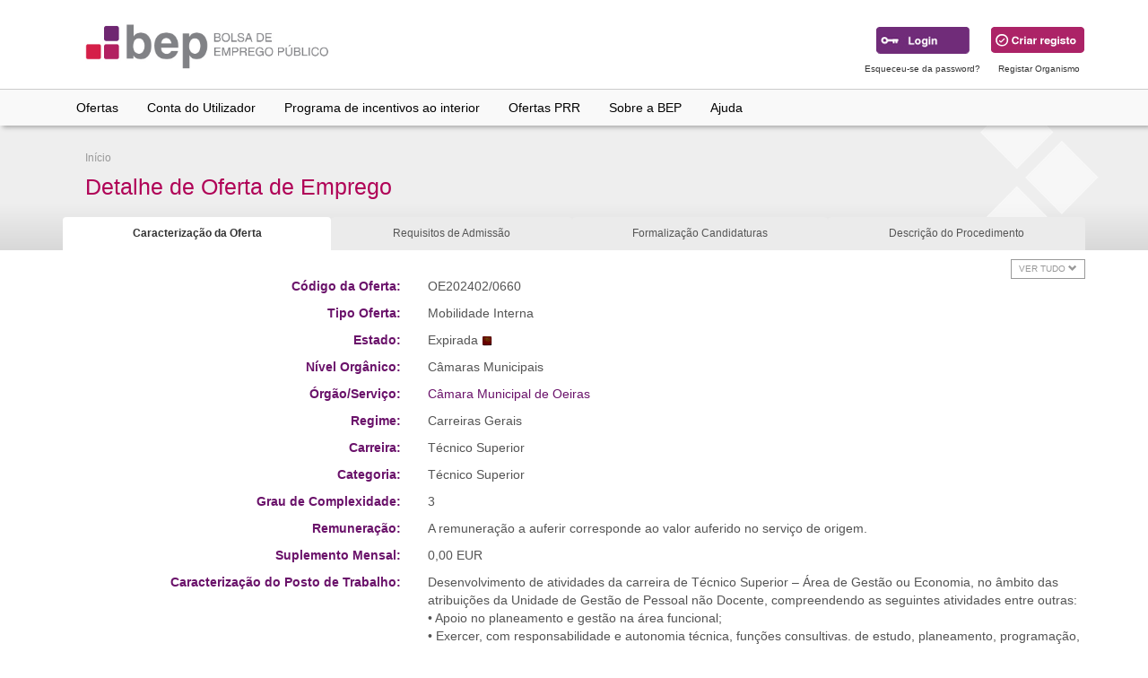

--- FILE ---
content_type: text/html; charset=utf-8
request_url: https://www.bep.gov.pt/pages/oferta/Oferta_Detalhes.aspx?CodOferta=118644&d=noCookie
body_size: 75879
content:

<!DOCTYPE HTML>

<html lang="pt">
<head id="ctl00_ctl00_Head1"><title>
	BEP - Bolsa de Emprego Público
</title><meta name="viewport" content="width=device-width, initial-scale=1.0" /><meta property="fb:app_id" content="140586622674265" /><meta property="og:url" content="https://www.bep.gov.pt/" /><meta property="og:type" content="website" /><meta property="og:title" content="BEP" /><meta property="og:description" content="Bolsa de Emprego Público" /><meta property="og:image" content="https://www.bep.gov.pt/Imagens/Social/LogoFB.jpg" /><meta property="og:image:secure_url" content="https://www.bep.gov.pt/Imagens/Social/LogoFB.jpg" /><meta property="og:image:type" content="image/jpg" /><meta property="og:image:type" content="image/jpg" />

 
    <!-- Bootstrap -->
    <link href="../../Bootstrap341/css/bootstrap.min.css" rel="stylesheet" /><link href="../../Bootstrap341/css/bootstrap-theme.min.css" rel="stylesheet" /><link href="../../Styles/CSS/bepstyles.min.css" rel="stylesheet" /><link rel="stylesheet" href="https://use.fontawesome.com/releases/v5.13.1/css/all.css" integrity="sha384-xxzQGERXS00kBmZW/6qxqJPyxW3UR0BPsL4c8ILaIWXva5kFi7TxkIIaMiKtqV1Q" crossorigin="anonymous" />

 
    <!--[if lte IE 8]><link href="../../Styles/CSS/iebepstyles.css" rel="stylesheet" /><![endif]-->
    <link rel="shortcut icon" href="../../favicon.ico" type="image/x-icon" />
    

    <script language="javascript" src="../../Javascript/analytics.js"></script>
    <script src="../../Javascript/jquery.min.js" type="text/javascript"></script>
    <script type="text/javascript" src='../../Javascript/Scripts/radconfirm.js'></script>
    

    



    <script type="text/javascript">
        function PopupAbove(e, pickerID) {
            var datePicker;
            if (pickerID == null) {
                datePicker = $find(pickerID.toString());
            }
            else {
                datePicker = $find(pickerID);
            }
            var textBox = datePicker.get_textBox();
            var popupElement = datePicker.get_popupContainer();
            var dimensions = datePicker.getElementDimensions(popupElement);
            var position = datePicker.getElementPosition(textBox);
            datePicker.showPopup(position.x, position.y - dimensions.height + 185);
        }
    </script>
 
<link href="/WebResource.axd?d=QKX1AO1vX8ebWKfbb4eOTLu3g0ePoBOEPC1t1my0Z30OsKJIclvGPtFyycRHbXv1fDRsx9MrO6HnUxVjWx5qfMoeDQa6F2LFcN1hU6OgFREoOor20&amp;t=638838565740000000" type="text/css" rel="stylesheet" class="Telerik_stylesheet" /><link href="/WebResource.axd?d=abSXP-RgNuAsfhlSYpnpbJW3euYqOj11pCbElxUHRThgIRRdVHG-GCYsQ5rQxiBV-MFdBfsKgqzJmzEq7lzc0X65yPumxd27iXIi_5vEDUr86cfSuqggyjT-JZCBqFK8zB9qeQ2&amp;t=638838565740000000" type="text/css" rel="stylesheet" class="Telerik_stylesheet" /><link href="/WebResource.axd?d=VdPoLqp1pEU6N0-IfFplZNP5M-0QdACrh4RZdGUE5J-vtW8fk_ocTmXEicqz1ZraHmagWbc6d3uhhxj9klz4GdsCpdHhIlvFfDDXFyr2DD4EgY1LRiVZR1gJe6eN9mPqrsHEeA2&amp;t=638838565740000000" type="text/css" rel="stylesheet" class="Telerik_stylesheet" /><link href="/WebResource.axd?d=KXEMm0z2IM_9hqZpf3J3lUSznU4yETK3Y9w5WsaMJX7cU0WiOYajcXSgaaGPuLYET4tudTxLGcObDTidRrujhlD03XOcYx9Xx2x-LNAF8_e4l0hNbdXzCA04b93BorL2E-twqQ2&amp;t=638838565740000000" type="text/css" rel="stylesheet" class="Telerik_stylesheet" /><link href="/WebResource.axd?d=Y6Mwy1REwKQmna6rnT5WsEhfJRdWk1emC1UStIvyhAt6q-Vi3Mvs-wDqJqNn_TEdbUUzZd2bY8qbtp3SgQMpTObFB0Uea7r9N-f_m5yrIC2agixPtkR-yiCz9flJHRpLRoTvPDpoabYtUTcm9QlPKPxpdt01&amp;t=638838565740000000" type="text/css" rel="stylesheet" class="Telerik_stylesheet" /><link href="/WebResource.axd?d=vsKpXOsoEwDUfVug9KOqSoTCPAfr3Qa8NpsQgfN1BXKqvPlEdMo82-mkHItNUTTez-KhxPNQab3saIyaG-F88tMWDDD8Rr3xR0hN0hPLk340YpCO0&amp;t=638838565740000000" type="text/css" rel="stylesheet" class="Telerik_stylesheet" /><link href="/WebResource.axd?d=gGPJcKA2egeNvbDi_oMTraaJYX0pAbnCWolwtkm0pvnniGhJELUs-UpjAvgQQTc4cY1jqDxP9BldciZv8l31LONrpiWvh5BOHU585cd6S6WfDCE5UJg3tge1MUUR0orYoiSFJA2&amp;t=638838565740000000" type="text/css" rel="stylesheet" class="Telerik_stylesheet" /></head>
<body>
    <!-- jQuery (necessary for Bootstrap's JavaScript plugins) -->
     <script type="text/javascript" src='../../Javascript/jquery/jquery.min.js'></script>
     <script type="text/javascript" src='../../Javascript/jquery/jquery-ui.min.js'></script>
   <!-- Include all compiled plugins (below), or include individual files as needed -->
   <script type="text/javascript" src='../../Bootstrap341/js/bootstrap.min.js'></script>
   <script type="text/javascript" src='../../JavaScript/Scripts/bep.min.js'></script>
    
    

    <form name="aspnetForm" method="post" action="./Oferta_Detalhes.aspx?CodOferta=118644&amp;d=noCookie" id="aspnetForm">
<div>
<input type="hidden" name="__EVENTTARGET" id="__EVENTTARGET" value="" />
<input type="hidden" name="__EVENTARGUMENT" id="__EVENTARGUMENT" value="" />
<input type="hidden" name="__VIEWSTATE" id="__VIEWSTATE" value="Qt+UtZtrGmb8RGe7NqXLdyREsNuAqYtAsLPlwi/[base64]/ZOxvL3VxAERuzLbptgBfjlx8JoY821i3pNyLyTOR5psal+VGyP6mlLbCUL91dfHVDio17lHoCnkY//sW2Nk7JMshfmN4CTq+VvQYZzp/TT7txS/xVlVij1BKhr7FKRX/rNJXS0sBqKQYo6H2mEw2DIpgSUhZleExc5AEp7TbjnANw81JDix0+OIkvSXJ6xaCTcBsdhi4TUjec5qqU0q6rT0Fvby39k9ccL9+pzIY9aDuvNwWNOJl9GhqgPxW+UESPzmPf2QPPptR3Zz8CgGhevDczKhBk//2dwYPT9tgDmiRNJO0tb7y6NTgHB3KNjNbhIpO92kOPzlLqdyL/mFiJwUS7h8drXRy4eXV5I6a+BDyKKsU2jMMWuj6u/iTljdMp2xve8xmGcprxAKNXIxMlp7KpfG7rmAhg6Ga8xzodlOrqEx93mufM80itGnoYxkxZS+t3oX8ERN1WctRMGxv8opLhUZbpklM5YTGrwAUuWIvAu135r1+FtN06vzYEffme2tG9lUKB1CMicrg/mG2rTeYcHOM2G78gyHe3TuqFZC56CyTx2hDTEt6mqpavzjuxuWBfKOldze703qZK/2OimkB8nvPL0RsFr+Y0zHtWIuzaM8dSKCtb2Bl6oST0FCHX/OolXoCp9ObYgYdPMj/VpDPKBb2WRhEmvdFq/WTL71dmGqc0OAfDDZf6Rq2DSsLY7mi6BP7QzT/NIOZQmdBCGmDIqiqsmVWfYPDH6nkmRhhvvOfigRw1Y/Ktqw4GINxwdW/VGFQtrJmp6epu7eg9fUQu9D62kVNukvVdjgivFanBKpzSBw/CHEVpvVwdy+xC/MOUd5Dz39Gip6vUs6TGcm7n5XTGS5q22H/XKW659Cz8HFQ2Oi4aZKnr8ficSuR9KTvbrFj8b1vRUdTTgRlOHY54WoGTg3XrYXMDaKq+8Q/[base64]/nMJ48QUXmeTVykl0La3Xw4eblBtVdd5tUtuWsU8L/rAPT09nezhFwitlOm42gRNMc97NUukT+Aak/5EOJmd2axVeL34RvhLg4o0xx8RUKfZuT3bF/FBwpTdrvjXvD4v2KtO+MKPBe3r7QjI7voNgjGw4sYE2e2C0SSww9PY0XCNtI2W6EuA/zpTD/K6iSUWV6XgTRIkGAmPDlWpIYrQIrP4+JBnCqnkWBuFANDju1tWiiefsRn2/8ViLXjtFN1SbY2MLNTY/5K/b9x0xQbdHab0QO6gqha1QByza+YtyBff5yavUDc3YAsQCQVL2ipzotQbxx8sYDHYJXH0Bw2jeqjQpERFf4bSxcu3tnuOZCk8TYXg68ViwAiBbFuy1Mgcg2XobiBSmssCJ6nVcWZc9IdTGcA6Bm5t/q2i+o5nm+nAKOA41eICpP7nbD/5HZ0SUNtmE8DWOfD5lbEz9Bw342QDk21GvCajpsM2HJKsqlKwtAPhcIfmqwhZG0ML5zZLnKTH2fM9T2Sgp/a01RdjlR/0blkG4bYqXf8fMuiNPmAkkt3O3DLqLSqaXYy2IJ8doLqL2fcEeTi2j4kxJpeBubxLjSKZjw+WyyfXMW9OrVNOfdnMDZtIMUeI0FbdcGMuxoIhB8u4076uFw0Igbu2utv83USa19PwriFFtdJPblyYCH1jYUCj/TqKQ8/ydlWQuWW72wpdPNzxD3v6Mc6YifK75dtTf/Vd5du6K5pU1mpYOHq8BzJpW5WRVXm/kJNUayckl69RegJZe3enFphLPaBTbszEvlu6cDJh+3A2jXkzo9z8DE/Ar+e7MpG5PLXf5Ako08327uOrUP16o0nqONgRR/yobT4xcw3ADanjRk27sO0zYAJnztE9ngZq7g3JiNtD/QYvNr+XYlAvfs+UXI7xyjZ4JfEC6fLqqm3Va9Et2iYjB7kFg/29XmNFeNy8X7DoRi32HXIAf7hwQxPN7KpmCOp7ivupuoBYSHss/jZVz2rwxtvDZzb9YhGMc9jqKMfipoLx94ita2MzvA/zwQpzSlOaHP0vTM2/+wGG7zbgwxH/FkJrwkGJ3DQ9rhGkQlu3X3vbl3lBJDp5LaTp5VdxZqRRrAbhR+KbGyb36/YzKBojNH5D4HDXAzgL55VimjWvFU0UFQuLjv7PD36U6Qe1PmvfxRrYO7s3lOjveN25XxTh6MaPa+Mc0xnzM0QfKjSAlDkd5rYB5nAN6x8Jx9d33hlOPODP7xMGiG7NLsW7ZarhluLB4SLhAUzdfpFR9W2ihhx285WLqjLzjuMvVmhx+cAw/+qC3v5soI76tk0fNLFErG4In2mPCbrMBqnfe3ZYc7dp2v4D2gr3J2T/NDRINBmHEyhoBGNtUG1C7NKCRCKw5zXihN1Iw51Ea6zCkM5XF+mRMhKcnUguVVDutbQuHFGF4BTfSTYphE0TvvFKR4HnEubyubJqSayaE9rUqgcURWm54Hoe8h9Tksf/tiNAt7SuwMFGJacZrPg4aoibmKSQqfHjXf2Qaf2oh8FKEQGIe1GVlIDKRcFA3+zj+LGQo8Pu0KTGVPxkVlfepbBpR4dyH75vJMCKjwndniH/J8TIuU+XaWoqkeKhHPBulQA71i7UcAqzvr2bbIRluu6bzUxMFd/17RYhYEjpSoqQ/EPcpADKtyOtphueJ+340vatHf4nnzLXSDJR7mb2aapFElNDAw/+miKc9KiLP7uV5vbYzJK04/pChenKcE4bsR5cT+JX46scvGRn/bY15bVdm1xAweAKJWr5Fj6HshRWwSxnw2rIzpi8tQoQ7Y7DK4wGtiN+kgeoM3Z4+1eBFsqxkEquIPE7tuUu82z1+9lhLYD/WqgYzRNuNtGx+/GJRoUcJ2WnAwh+iS+CfWlwY1fhjQoW7bjNlXY2nEsDEBmjGuKBvUtu9h7qbgb8j22KeZpI7nsTIZmdZ0Gsspbh2639yRCuyEGY1QTJlpybfj8+rmqV8gCulma0OUdL3j5uyX8UdRaEcP7qesAtZ9SgePJsouK9oxMa/6Yzl63Fgp1UUIuFzmxLq/JoAgD8FAa+2n4FS8CpvZYe4eeFZV/4eaH/uLXk6JrpD47MWinBikZTwK0RnMX0Z/7kLb4eV4APfIHQHonhte/l1lg7BAdVTPTEKsfj/zEru08jwG40f4Kn1y1x1bYC19NU/saojwlsbmkb+KFhlV78riQTiI4USlGWotBu2erhSR53MrEJiXrPQvMAVKZtzS/l7kRELkt2qjUWW93kY4rjC6sJP/e5ROVq8/PZ6ihJ5zT/Tk+ES6nzKOKSg0dMXiVOhcfCb2o1IK5FjjLfCD5LM4+aC8nWnLp8O7uPM0dAD+TUY8oxSmiOGZMFSDYrXzSFPBU1vkVJIAYGy2dKA41kmWcVmxnlznJfASgetEuYNB+IGn2is0rZeihR86vmUhQu/Y7T/58u4g+gtEthk/pY9RFHVPQanCLy6NlyJSLcS1FyKIYLp/tSykBsJozVl8od1NhNAqXB0YiNyn8gMivvv/4UqV2MZPOyi1FcSg+21V6N2AaxRa+cCT43sf+5DjL0ML54h8zQaNgq6tIFYa92VRGsqzDXyWBj2rjK1TB+aEiiRuoLr6s2H2aFDZk3L/pYSiJAOcIhkO15zesANdJrS7QaGj2aZc1WYcaFPI7mmWKSSOX1Tv6h1/KCs5Io6+6j9vfAa3NQRyJY9zn9K2Bb4PM/qX+cTa7g+j7C/k9pI+nDbeOMQp3EMnpB7Y1zQJhfIfp8n6lqMhJrOxNPjCXwsweN+s2i4sUPE3EppBE3CBvwbGUzbY/nso6dr/5xq0ERtIBGCrG8jbeD2Py2aFiFWNZiShFNW+4N0ChXFE5+9v3rY/zweE8XQsfnoVX5oki9tWRqQ9JcPn5abfgkg2e2ZPADfbjv/aT2rdboalnuPVo0C+G4F/FBDdj+UeMO5LDpqwL6W3INddE4rfkefk3+xKZpc6iQIyW8Cj19CkF/vRKTB4TWK4jJlJaHqKo33QfMWGHYXVQ2/Vcr8cuMEuZFSdHINb8HPr3st1ncnwMJ/Fx+vThlYz9hdgA6fc0X5irrtj8C73j5IZaYa+UbBs7UQpakS0Jiwd8jmZjiu3sXizIaLLlRqyOWfGwGH7RX5ysQqq3xbQGLqhyO6LwWDz7yEGRS4M6v5tk9dpqCZvekS4PkTSMKzQI8e/g6p2XyUCTSg+oRE9t8TuBu56S5YfoVrYJColjpUJvUF4HzBLz5QvNgsHRbA/V5SjIDu3/WZYVEfLS1yYyt++FpOWX9oaAGRyRHmGinqFeKD5GNyVriZUSJHL4xh+AW67h+8/wYNTJuGAijFtA8cJQWPButk1ad30Eh10R7UeaTr+snNSQDCcHH81X9luMnbPhyhwD9vLTYV/mAnp4VgmIJOsbFNRekftO6F3kV4MJpz+O8OGei+hVGonasHgcMySDLCH5Dg9xxcq8xyMO4THEKl+mmeWKfDxliNRX0nyHbEKY202HiDAHnYxsuUWj3wir6Xuz+/6lRvn/I0kDcq5IXsSfhGe2wYjb+6VKJpUC2FYINz7cnX/4f7TebGz5d8PtjCNnW9jUcONSky0fMaMR5CmCuQoYwSm9bUnANXKY7aPV3ohQT2lVjg+Zpz0XKOP+YF6oUxpccYkllxQ+8tGjLU2bVQlG83IEKkBqpHHYa+aaAbUZObg7Bhob0Cg4jms866vvjqpUABar4c0hbUDqpve9wrE29zvJhEMdjhGmo0Pj+FN/zCyKm9746Ju6lxiQGPjTDhKu08Tid+4kScHvmLGzLXw1Xuw/0TFgaPjoXbX3MJWnNGztW5ff1RIDroVuI/2ObTcBZ+xBt7ryMpuBjdYRckKDZOf6cG8kDcTSefs5rxWrZwDwBy7Tj7UV0JYrWLg1t7nzMkSMw1biG29YFyQyKHaxJjo3+1GySy1asXHUMGJilRX5tK9zDmIgPYwCvjSOymzLI9EDlp8wF3LRDwVyQPgzU6qEMYZSoqGwc0Q7Xvx/mBK3EYtgxXwX/QXnhnsEeiHtd8p/UbaVNScz0fhUq3q7upOnu4s2hY4EmxRErd5ii8cFTz3N7LWHc2DS1ZnTgUdf5C2FTQiP74wLmBixMMheK/NcUKB7gfja3jTYRFWx9ropf0DSBhA5SO+vIzlyt7ROfdKR6EKvNzrEkm47Wmrcj9kHZ+oxXl19dlePPWbCYSHCxRLv/FdSfynNwocbWz1ZCLiA/nQT+DyT8+KtMnZUXgVEHLLPsQtXnBQrXt6kXVXmWBEl6p1TqCn+7tYe4JqvgIH/[base64]/t8Ix+52QfvRwO8EgezTG8Jrk0U6OD0rlKO+EJaSpxVcadIDshFyM0fksgEkBmGp5B8Pvb/RPn5boVs/x1k9fixoeFVaMNcDZn/za+Dxz5D6hlJ49HSdPd2sy7MphJm0oF6R9Jb5YXRWwiyE0mzmIUzI1pDffzCbk1qSoOty3VAmDTqeleye9OVOG2t2it9/JxmS8bbeJxNJjPSI8Ur2NCQQFUDSCKneF4rK68cy+cKtCDsiwyoRhCOE5XUZty4oqxQ/eXv5RX/V4K3y2r5GUE/WkiyBzWQiYVfd7KfrLcgXY6L1na7S7G7lukbeX7LFjcv/MvYOpULk83caTM+bvS+jgH/GDc/CkgemdktvDsHGuPy0l8bmXPp4SCPX4vJmM4JLZWXYqWOVce/y6u6S7H0RwkPFqcgstE9N/K6W318rOUlAhP2oEnY6laRuyIepxquDKsjSqpRaotd5snz6scJnkrSJCtq+bxLRKWc7lp/VfTJE8pNEiI9tOEnis5Ar6LacxM79ftmNzeyn6mZST2mZUchxuZf17WYKBfQvzKVKhYHT9ZIBpRXkkGQLvw5NMJ/MQxT/pd4A7+jY4g0tAmSzluOGPUzlk7DATLRyTX0re8jlkzeG7cInLu4nnBiFygQ3u+U7MgGFBg0OC9cvRIxNfCH+RBfficMYD2uqaGCT3D8KsFicUqI00fmSA1LY+ewERA1wWeyMBP6Y56mpaQQNwcReH0B36fGcdrQYNdKV0U/q3AGUOobCE3w2krFl82dCE9H4hAYppEGbRzTZftjnn9Yy9778yM5ia4jsIuVsmC5NvCAgJPAB8XAFFtM2n8sTopgaRde/6n828Z5EAema2umqPLbai5TqccftPwwRK9Mr774v4tjhI30ygBlxcIG5RoN3cVWQP1Pk+N2eHbrtNRhGCOMz6bgwI232jP1lK9yiftB/qd7KgXrcNKNVnHps422Go7ih0/7aLIZy1KF1g+Hn2ZF2tVyTjdH2a7nx98vFyX0SQA6k83fyA4jOKxq7Nui9Jt7UKZQDLhrCXWku/2L1Qyi+Xwloa0zbOB88DV+Q58THQXVZYgQYXf40KQK/YklPyZ7hv55L4wUbAoocFoO4OxO7Ioonz7YxwOOFRlKbOrQ2P1R08qG0J7djapUjnbIT7BKESAO4EWa91ZFdazdrJPWjSv/p++235UTl23JHOTLbN37tROP54bRFAmTkW4PH0QqV+MD0X2uOqRPflVnFAy4Kz5GXP+p/m7tUhysDqbHWJpd3oV2ORofhi67YWphhwtZY3fhieOYogOP+3P6EuuNvTDaM18KSBnEfAT3ljA/vviIjJtF1p417yPdpxPeEZZ5LsZ+DVfgyvMj6WC+AZcPyNnP1Z5d3LI1VQ8gdZKwKlVYJRSIwL5GND/qT2VPO0oCIOuI7nS/olzXb6FDcOSBU+tmLVmk3aXsOi88gebNrK4mFVq7+jbImnRGq03eWL3Fp/wnPjddUV39e86mIY1Sb8xeJpXAtL7dpByYWuRv1RQ006S6L9v2YNmLuJMumQHBkEF/zCDBhwLun5V+4tQns6/EvEBoIiXl57hX+oeS2NHAopk5d5SFkh003gZeq4+EfrTDJpXjLmevoeLFmt9+Q4akEpHSXSiUHVUz1G83tVAJukPrzt2f5uK4cpQHxiLJ8MKhiDQnMw3RSQbKV1ckyIeY7wuJhezNmO956Ee5jjQGGMXa8m3BlAcMRcxUwcULPgtwry9mpy2KzO5jzN1GPfQbP/R1yMCh4dtvHpofZtnHIvRV37Ws4Xq41IqclLGSMLeSJ0Rck5pjTtcjlEsKd1fNbXvXqCdCctp1xcYdH26qC1Uq1ik4XSTs+3KFb3DWgVrUx7u7kwKH0Q6wc33NAdit0pHAA5Q8kza7yNW5v7wW0onAAhsjaNnykPjDf8/NoJqmimrSO4Z8+/yQlyhNCHaJup50kcf7QlAbemswLPtrbeN2T0dJBzpSdGs3sMQY2j9gZzQ==" />
</div>

<script type="text/javascript">
//<![CDATA[
var theForm = document.forms['aspnetForm'];
if (!theForm) {
    theForm = document.aspnetForm;
}
function __doPostBack(eventTarget, eventArgument) {
    if (!theForm.onsubmit || (theForm.onsubmit() != false)) {
        theForm.__EVENTTARGET.value = eventTarget;
        theForm.__EVENTARGUMENT.value = eventArgument;
        theForm.submit();
    }
}
//]]>
</script>


<script src="/WebResource.axd?d=pynGkmcFUV13He1Qd6_TZDVkh-TWuEWurSUibDghQ5umFpuKy0XJbEPghPrYwzoqJq-3Zg2&amp;t=636041074380000000" type="text/javascript"></script>

<script type='text/javascript'></script><script type='text/javascript'>var BepButtonHold=0;var imgOver = 'url(https://www.bep.gov.pt/imagens/button/1botao_over.gif)';var imgOut = 'url(https://www.bep.gov.pt/imagens/button/1botao.gif)'; if ( document.images ) { var overVariableImg=new Image(); overVariableImg.src='https://www.bep.gov.pt/imagens/button/1botao_over.gif';}function onMouseOutButton(object) { if (BepButtonHold==0) object.style.backgroundImage = imgOut;}function onMouseOverButton(object) { if (BepButtonHold==0) object.style.backgroundImage = imgOver;}</script>
<script src="/ScriptResource.axd?d=NJmAwtEo3Ipnlaxl6CMhvuNoJSwWHtgV1hGfVP4liAvbh3XmMl6srT8bJou5GuFDStTEnmSM_U55bl_AmUwGKRUS_lpce1FIe6HlAk8nyOFxvqlhigwtAxjVEsbS_4nMARnQoKiGP4loL6NEWomMMIz350E1&amp;t=ffffffffd416f7fc" type="text/javascript"></script>
<script src="/ScriptResource.axd?d=dwY9oWetJoJoVpgL6Zq8ODc484PWTsR9dUlUIRWgctiaG3ixs04g5enEm9598M1Mf7nZEPe_v3TsDrP6t8aMoyV85lcZ22ZIQZffRmxw4xitCoWfA4Ar8IgWznlqdAdJ8odd62U_PQkWGtb53Inq3LjHFlE1&amp;t=ffffffffd416f7fc" type="text/javascript"></script>
<script src="/ScriptResource.axd?d=TDVjdgRbdvNAY3tnbizUcJazmHAXfg3WYgY7VzbRH1zRRDkyvu51kTRXgMkuHnjxFGUCYnS7l4nlAs8yl5dwBLIbBkWlW4Sxi_MKGJghoNCnLeUA0&amp;t=522e7061" type="text/javascript"></script>
<script src="/ScriptResource.axd?d=mbGZm65DzNC0tMTq0ElbcXKoVVphXaAhiCCI05jxQfqOCbrAEPQvqBMUnOQRv8NJQB4qDpng0xVKv93VbBSWfVB7PfBIRxymdWSi_P0JeO1OtpH9JZ23c7TCBpt0zVHJ-mjTtA2&amp;t=522e7061" type="text/javascript"></script>
<script src="/ScriptResource.axd?d=cmIcXiVJ__exjjpjrN730gH138c7tiNDZlysWksblhQUDlwMBpmFFdZJqlsTt3Syym4UVGD0Ky-9UMChfkWj7yfvuv5Fb6W-IpTXztHlh6-FiTQe14geqQrSv7XENBaBu2azoQ2&amp;t=522e7061" type="text/javascript"></script>
<script src="/ScriptResource.axd?d=utaAJrK4EroNO-KNr3p19Esy4bwHF-UxbHKt-7_VvhhZUbQW5p-h8k97xnOGP_LvM-I06V4VOjDJClu_1cD0bhEoNLK7bpADtVU7xHaXpFbjvAhpGnMRQSjulcTAcwU0_ENN3A2&amp;t=522e7061" type="text/javascript"></script>
<script src="/ScriptResource.axd?d=A22-SyJgKhJ5FWUJePaPlIeiU_OVLgiyvoR9CjL-3t1cXHOXhxw2qSoyKiBp-tTT94r5RacSLmzs-jKmcKOy-IfyY-HOBOU-xrYsb-EhLVwHLgEJ5rkeKlrOOWqdghsioKdUbg2&amp;t=522e7061" type="text/javascript"></script>
<script src="/ScriptResource.axd?d=mxxObI9nroQxDBLgf-QlAv_-GZgKQJT4oVXfHY_nwqKugqjoV0V97k7HTuM5kG288ROOmaO54coU62BYjJUu_g0HwkHFVPr3z32zYHMvj0aF7t3rDLVTo3JCX4_tpw9zKOo0IyVZt-vZcEIWXEcKDjY9tCo1&amp;t=522e7061" type="text/javascript"></script>
<script src="/ScriptResource.axd?d=ei_BvuPu_kfWuvcXX4wAOCYEPggoKSOe-sjTzE_Kq5MNA05DpOPTb4C7hFxkKyrIwxBH5fT-vZ7644ajqyVdWq_sGvOWMziEtIZ0pk9Z0h0GJnFA81l-5cEXL4rSJ2XZn3Pbeg2&amp;t=522e7061" type="text/javascript"></script>
<script src="/ScriptResource.axd?d=qsRpKh5Y3Y02fhrPxQCAxShCMad3-fugdLNcPD1pGauNeXHW2tCZ8d188_XQsQksOw2NA-8o4WYzA-nloMvN5xV4sNpMNdWzBtfFPx0r0RZcMieQju6Kb7NcH6DZSzlHNXCJBQ2&amp;t=522e7061" type="text/javascript"></script>
<script src="/ScriptResource.axd?d=86EhAqQjfuMKlbK4FWyenB64X80K7AXjIK_HmlHqqUi0u2MJfZJ_nm_X-TdRu2GjjB6wuscC-mduzoKX0bW7f7pep8gr5P3FjYXLxqT8pHCQaSaHxZiSXgrDtepgNWSvzAPPX1ma2BecWCQdA3tol2vkUVY1&amp;t=522e7061" type="text/javascript"></script>
<script src="/ScriptResource.axd?d=LxjRs3XOu8Cy2bbYGMzbChGZJ0JhOGNWdwPuceJus_E6bRfydD5jWHaY8GjwDPsZ_5mBYeuBsDVuuxcvJFGfZo_JA266qVimmvzz0eKVV9jaiewBKTJPQ7g0GR4RpnGopbGemV9L7aMbhY-y_8bwMVsrRUrLGA5qdyfMl2b2cVXfJ8zz0&amp;t=522e7061" type="text/javascript"></script>
<script src="/ScriptResource.axd?d=aoSSiMnLNTC20U5L7LFIKtyeBdz1bYfyQWsMHs0zm-tHcn5Jjqyec2CXgLIyrxPTRBuqK5xHtTIOFp6FjXu8QWMjvV-L2jVWiWduEMzN7LMADDIssXh-jCuQ65Nt8FyvcK7Iva8aLSRQG9IVFO-dx2ydfBQ1&amp;t=522e7061" type="text/javascript"></script>
<script src="/ScriptResource.axd?d=GUyLPMOEFhffuIMm6XZ0oFOZwcOS5fqgndc-gLUUj__flxQeqJdgl38YK4ENYPpOrZxeYaLU9-xcWgjiffzeRTTa02z18azLG9OzAhNGMKElvM0jssqn5brdiB9m97DpyLYf3Z0D3WAHopkk8o5kQasn0l81&amp;t=522e7061" type="text/javascript"></script>
<script src="/ScriptResource.axd?d=wl5RKBCXTWDacHhxsSq8QzKBrwBrygK_Wu3o4H2YLVs0V6uZdRk7Rv3unta-ixffQbq2-q2cYM0EBVgJwPjGrNv0g7cy3UTEKgXi9UC74U1Rv3QqT1RpnhSRqBLN2K1ai8A4ow2&amp;t=522e7061" type="text/javascript"></script>
<script src="/ScriptResource.axd?d=OhiQVM8i2feYV04aiMKgwkoNmx0YNPpr6-VwyFebNYaCXoqzq0rAZDYlL7jC9K5RS9vhIVADzxt9YZPT68R__ASUqmk_4CUbFwJE2b-_A7G7Rnjo1bPCyqjMhi_Ah0-BBXBg0Q2&amp;t=522e7061" type="text/javascript"></script>
<script src="/ScriptResource.axd?d=7W6ttkTAN6t0xBxL6lDmhtDyZRSWqB4GyZk-z7TP6emTFEU6091u6dx6ysLIhPl-l8qHp9WXhAvqsymJK1Ofyw0hV2IEdlhHoOgUv6AW7weuSaHjhyUvahHJQ1zaIAZIORJ9vw2&amp;t=522e7061" type="text/javascript"></script>
<script src="/ScriptResource.axd?d=klsY9mPVhi4Za0xE0C77-lkKl67puQ0NrNsdNh5QbmGEZMgrlfWYQhh3TDpJuF_1qW7OmGMoVkpEr8U1_6ZMrXubTqF90wsA-25MkXKP66mst0ggAwh8PsssvV035OLehxOQfg2&amp;t=522e7061" type="text/javascript"></script>
<script src="/ScriptResource.axd?d=OMa_nbU0_VSWnHtE895qhwSl1ISHxcQPMrBygOT4s4484EKQqep_HrH2hiOthRLCTh_jAKAcegCH5_XtLyr3HwoxHqf7vjqOcbSwk_Gpj-AEdCptZk3TM_6-npwYPPF5xA6PmWS76UMtUQZCGoiASG1MuL41&amp;t=522e7061" type="text/javascript"></script>
<script src="/ScriptResource.axd?d=-9rjE8XFv-zikiBdee7RrmBZiyNybECF9puKGzZWQRMKE-pBPLMWysvFUnd0Q0Sc8y5IgA5wBgb525goVDxjRDPiDZKMmpTLFXaJ6RMp0KMtDZD_ZK30mdok-DeC2QVIm3LZviuPsZUGU7_qFAeHOIB9eXo1&amp;t=522e7061" type="text/javascript"></script>
<script src="/ScriptResource.axd?d=eKZhdBAoDXLAsQys5JFN8sEIm1_MsD0Gbec2SWAQ4CSO1nZilV60bhVYlnRC71RFYaXV_AxDcuUhark8YrOOlLhymmN9WhHDYK305xxEFDUDxiZPM120Q3DJfKV6S7QWvsrs1I8EIv4vdvokFjiJ-d9EAPM1&amp;t=522e7061" type="text/javascript"></script>
<script src="/ScriptResource.axd?d=uZyysmNAhs23bID72ZUaSgTQwBXqba4AgJ-N6sPiqXTqyW7tlUk5cIm2SriDEWlaaYsfnXrFMkkLduPGXzkj0DyjEpmmv9WUHelGbB1PL0FhFwpf-xUrVXW5LJTI_wUBDtja1OkEr4T9WZbCnZZqBx46wxk1&amp;t=522e7061" type="text/javascript"></script>
<script src="/ScriptResource.axd?d=xvYBvOx-63dLu5JJe1OI3WCWDyu3s4WrNzqZeldc44BkxkLruRP07MknjFCbJe0EIpZ8yBtHc8ruf2NO3833CSB8PAjmP-B8h4kWW4ZdQZeYLSI5Rf88b6nlC6xUQl7_6ZT-mg2&amp;t=522e7061" type="text/javascript"></script>
<script src="/ScriptResource.axd?d=E5x_TPxmFLaA4jSY3dSbO6096-QoT7DcpgaLgA_G5lcI25_3U35KIKKhStdMBd-Hm8PatrB6VaOK588UTdwonHI8aILJbWThLv2sdOtb75fK1reQrOaOyBeOYjZByLog6ump6um1yMlsm7Iec2DShLnQlWk1&amp;t=522e7061" type="text/javascript"></script>
<script src="/ScriptResource.axd?d=LlwbgV7oh28tpCvE08ZbOaB-lxbYqgI1Z5vn73ow-q496awYCe6XfOug3SfUZIwiqP86Qxq-88_KHOgP4X1rHtba87mgP_1KseBvLEANSQbx8KVwHr1LOHYZ6nJ_215UaY4wbg2&amp;t=522e7061" type="text/javascript"></script>
<script src="/ScriptResource.axd?d=DJqzVDlyNLlLft2Spv1G54jCD_CvrI04RNoHWW-wnm4HiBw_AWujjl-ABGPYM8T731eo0m3faHAk8UoRtbEJHwaOtKH4XOe6nTSMqAbqVhBTPpwfZtniMEF0k4HETwl4-FpMww2&amp;t=522e7061" type="text/javascript"></script>
<div>

	<input type="hidden" name="__VIEWSTATEGENERATOR" id="__VIEWSTATEGENERATOR" value="71CA9784" />
	<input type="hidden" name="__VIEWSTATEENCRYPTED" id="__VIEWSTATEENCRYPTED" value="" />
	<input type="hidden" name="__EVENTVALIDATION" id="__EVENTVALIDATION" value="C+o/JfwoXhrnrBWLZMI8pq2t9/g/GDCxRZUiZ2iXd7ASNJL+ay/2MC/zVSMNw6ncsPuygPMlIKcd1bJ2X82vyhmUqNWVZV6YhazT7UNop+Z4hJ9f2mm2OVFV3bc1gYxd0fnvNM3MXfS6Q1C520HQiMcPdTJ/QcFOwCoqcHets8cNUYVxXy86qYOfHIxgC0bfOpDpLNh0CC+B3B/KBhYvhQYc394ba1iWk6p7Tmf/gKtgZNZK" />
</div>
       
  
        <div class="wrappper">
            <a href="#pesquisarofertas" class="sr-only sr-only-focusable">Ir para conteúdo principal</a><!--link para invisuais saltarem o menu-->
            <a id="ID_DESTINO" class="sr-only"></a>
            <header class="mainheader">
                <div class="topheader">
                    <div class="container">
                        <div class="topright">
                            

  
<script type="text/javascript">

    //    $(document).keypress(function (e) {
    //        //disabilitar os enter
    //        if (e.keyCode === 13) {
    //            e.preventDefault();
    //            return false;
    //        }
    //    });

    // slight update to account for browsers not supporting e.which
    document.onkeydown = function () {
        switch (event.keyCode) {
            case 116: //F5 button
                event.returnValue = false;
                event.keyCode = 0;
                return false;
            case 82: //R button
                if (event.ctrlKey) {
                    event.returnValue = false;
                    event.keyCode = 0;
                    return false;
                }
        }
    }


</script>

<style type="text/css">
    .esqueceupass {
        font-size: 10px;
        color: #333333;
    }
</style>


<div id="ctl00_ctl00_Login2_pnlForm" class="loginbox">
	
    <span id="ctl00_ctl00_Login2_lblMensagem" class="ErrorText"></span>
    
    
    <input type="image" name="ctl00$ctl00$Login2$btnLogin" id="ctl00_ctl00_Login2_btnLogin" title="Fazer Login" name="login" ReactToEnter="FALSE" src="../../Imagens/images/login.jpg" style="height:30px;width:105px;border-width:0px;" />
    
    <div id="ctl00_ctl00_Login2_pnlReset">
		
        <a id="ctl00_ctl00_Login2_hypReset" class="esqueceupass" href="https://www.sgu.gov.pt/v3/login.aspx?action=recuperarPassword&amp;retorno=aHR0cHM6Ly93d3cuYmVwLmdvdi5wdC9EZWZhdWx0LmFzcHg=">Esqueceu-se da password?</a>
    
	</div>

</div>


                            &nbsp;&nbsp;
                            <input type="image" name="ctl00$ctl00$imgbtnCriarRegisto" id="ctl00_ctl00_imgbtnCriarRegisto" alt="Criar registo" src="../../Imagens/images/criarregisto.jpg" style="height:30px;width:105px;border-width:0px;" />
                            <br />
                            <a id="ctl00_ctl00_lnkRegistarOrg" class="esqueceupass" href="javascript:__doPostBack(&#39;ctl00$ctl00$lnkRegistarOrg&#39;,&#39;&#39;)" style="padding-left: 20px;">Registar Organismo</a>
                            
                            
                            <div class="loginfeito">
                                
                                
                            </div>
                        </div>
                        <div class="logo" style="padding-left: 25px;">
                            <a href="../../Default.aspx">
                                <img src="../../Imagens/images/logo_bep2019.jpg" alt="Logotipo BEP" width="275" height="63" />
                                
                            </a>
                        </div>

                    </div>
                    
                </div>




                <!--Menu-->
                
<script type='text/javascript' src='../../javascript/menuDropdowns.min.js'></script>
<nav class="mainnav">
    <div class="container">
        <ul class="nav nav-pills"><li class="dropdown"><a class="dropdown-toggle" data-toggle="dropdown" href="javascript:void(0)">Ofertas</a><ul class="dropdown-menu"><li class="menu-item"><a href="https://www.bep.gov.pt/pages/oferta/Oferta_Pesquisa_basica.aspx">Pesquisar Ofertas</a></li><li class="menu-item"><a href="https://www.bep.gov.pt/pages/oferta/Oferta_Pesquisa_Historico.aspx">Pesquisar Ofertas Expiradas</a></li><li class="menu-item"><a href="https://www.bep.gov.pt/pages/oferta/Pesquisa_Resultados.aspx">Pesquisar Resultados</a></li><li class="menu-item"><a href="https://www.bep.gov.pt/pages/oferta/Procedimento_AlteracaoJuri_Lista.aspx">Ofertas Com Alteração Júri</a></li><li class="menu-item"><a href="https://www.bep.gov.pt/pages/CReSAP/CReSAP_Pesquisa.aspx">Listar Ofertas Dirigentes Superiores</a></li></ul></li><li class="dropdown"><a class="dropdown-toggle" data-toggle="dropdown" href="javascript:void(0)">Conta do Utilizador</a><ul class="dropdown-menu"><li class="menu-item"><a href="https://www.bep.gov.pt/pages/Registo/Registo_DadosLogin.aspx">Efetuar Registo na BEP </a></li></ul></li><li class="dropdown"><a class="dropdown-toggle" data-toggle="dropdown" href="javascript:void(0)">Programa de incentivos ao interior</a><ul class="dropdown-menu"><li class="menu-item"><a href="https://www.bep.gov.pt/pages/MCI/ListaCentrosTeleTrabalho.aspx">Listar Centros de Teletrabalho</a></li><li class="menu-item"><a href="https://www.bep.gov.pt//pages/Registo/Registo_DadosLogin.aspx">Registos de interesse no programa</a></li></ul></li><li class="dropdown"><a class="dropdown-toggle" data-toggle="dropdown" href="javascript:void(0)">Ofertas PRR</a><ul class="dropdown-menu"><li class="menu-item"><a href="https://www.bep.gov.pt/pages/PRR/ListaOfertasPRR.aspx">Lista de Ofertas PRR</a></li><li class="menu-item"><a href="https://www.bep.gov.pt/pages/Registo/Registo_DadosLogin.aspx">Registo de Interesse</a></li><li class="menu-item"><a href="https://www.bep.gov.pt/docs/Guia_do_candidato_PRR_DGAEP.pdf">Guia do Candidato</a></li></ul></li><li class="dropdown"><a class="dropdown-toggle" data-toggle="dropdown" href="javascript:void(0)">Sobre a BEP</a><ul class="dropdown-menu"><li class="menu-item"><a href="https://www.bep.gov.pt/pages/SobreBep/Diploma.aspx">Diploma</a></li><li class="menu-item"><a href="https://www.bep.gov.pt/pages/SobreBep/Objectivos.aspx">Objetivos</a></li><li class="menu-item"><a href="https://www.bep.gov.pt/pages/SobreBep/Utilizadores.aspx">Utilizadores</a></li><li class="menu-item"><a href="https://www.bep.gov.pt/pages/SobreBep/Funcionalidades.aspx">Funcionalidades</a></li><li class="menu-item"><a href="https://www.bep.gov.pt/pages/SobreBep/PrivacidadeSeguranca.aspx">Privacidade e Segurança</a></li><li class="menu-item"><a href="https://www.bep.gov.pt/pages/SobreBep/EntidadeGestora.aspx">Entidade Gestora</a></li><li class="menu-item"><a href="https://www.bep.gov.pt/Pages/Acessibilidade.aspx">Acessibilidade</a></li></ul></li><li class="dropdown"><a class="dropdown-toggle" data-toggle="dropdown" href="javascript:void(0)">Ajuda</a><ul class="dropdown-menu"><li class="menu-item"><a href="https://www.bep.gov.pt/pages/Ajuda/Glossario.aspx">Glossário</a></li><li class="menu-item"><a href="https://www.bep.gov.pt/pages/Ajuda/Mapa_site.aspx">Mapa do Site</a></li><li class="menu-item"><a href="https://www.bep.gov.pt/pages/GestorConteudo/VersaoDois/ContactsShow.aspx">Contacte-nos</a></li><li class="menu-item"><a href="https://www.bep.gov.pt/Pages/GestorConteudo/VersaoDois/FaqsShow.aspx">FAQs</a></li><li class="menu-item"><a href="https://www.bep.gov.pt/pages/Ajuda/Multimedia.aspx">Multimedia</a></li><li class="menu-item"><a href="https://www.bep.gov.pt/pages/Links/Links.aspx">Links</a></li></ul></li></ul>        
    </div>
</nav>

            </header>
            
            

<!--<img id="ctl00_ctl00_FormMasterContentPlaceHolder_imgTopLeft" src="../../imagens/cantos/1left_top.jpg" style="width:15px;border-width:0px;" />
<img id="ctl00_ctl00_FormMasterContentPlaceHolder_imgtransparentTop" src="../../imagens/cantos/bit_tranparent.gif" style="height:1px;width:1px;border-width:0px;" />
<img id="ctl00_ctl00_FormMasterContentPlaceHolder_imgTopRight" src="../../imagens/cantos/1right_top.jpg" style="height:15px;width:5px;border-width:0px;" />-->

    <div id="opac">
        <img src="../../Imagens/ajax-loader.gif" id="ctl00_ctl00_FormMasterContentPlaceHolder_ContentPlaceHolder1_Img1" alt="A carregar." style="padding-left: 50%; padding-top: 25%" />
    </div>
    <script type="text/javascript">
        function OpenAlteracaoJuri(pagina) {
            window.open(pagina);
            return (false);
        }
    </script>
    <script type="text/javascript">
        function openOpositores(page) {
            window.open(page);
            return (false);
        }

        function confirm_FimPub() {
            if (confirm("A publicitação da oferta de reserva vai ser expirada com a data corrente. Confirma?") == true)
                window.location.href = 'ExpirarPubReserva.aspx';
            else
                return false;
        }
    </script>
    <div id="ctl00_ctl00_FormMasterContentPlaceHolder_ContentPlaceHolder1_RadWindowManager1" style="display:none;">
	<!-- 2022.1.302.45 --><div id="ctl00_ctl00_FormMasterContentPlaceHolder_ContentPlaceHolder1_RadWindowManager1_alerttemplate" style="display:none;">
		<div class="rwDialogPopup radalert">			
			<div class="rwDialogText">
			{1}				
			</div>
			
			<div>
				<a  onclick="$find('{0}').close(true);"
				class="rwPopupButton" href="javascript:void(0);">
					<span class="rwOuterSpan">
						<span class="rwInnerSpan">##LOC[OK]##</span>
					</span>
				</a>				
			</div>
		</div>
		</div><div id="ctl00_ctl00_FormMasterContentPlaceHolder_ContentPlaceHolder1_RadWindowManager1_prompttemplate" style="display:none;">
		 <div class="rwDialogPopup radprompt">			
			    <div class="rwDialogText">
			    {1}				
			    </div>		
			    <div>
				    <script type="text/javascript">
				    function RadWindowprompt_detectenter(id, ev, input)
				    {							
					    if (!ev) ev = window.event;                
					    if (ev.keyCode == 13)
					    {															        
					        var but = input.parentNode.parentNode.getElementsByTagName("A")[0];					        
					        if (but)
						    {							
							    if (but.click) but.click();
							    else if (but.onclick)
							    {
							        but.focus(); var click = but.onclick; but.onclick = null; if (click) click.call(but);							 
							    }
						    }
					       return false;
					    } 
					    else return true;
				    }	 
				    </script>
				    <input title="Enter Value" onkeydown="return RadWindowprompt_detectenter('{0}', event, this);" type="text"  class="rwDialogInput" value="{2}" />
			    </div>
			    <div>
				    <a onclick="$find('{0}').close(this.parentNode.parentNode.getElementsByTagName('input')[0].value);"				
					    class="rwPopupButton" href="javascript:void(0);" ><span class="rwOuterSpan"><span class="rwInnerSpan">##LOC[OK]##</span></span></a>
				    <a onclick="$find('{0}').close(null);" class="rwPopupButton"  href="javascript:void(0);"><span class="rwOuterSpan"><span class="rwInnerSpan">##LOC[Cancel]##</span></span></a>
			    </div>
		    </div>				       
		</div><div id="ctl00_ctl00_FormMasterContentPlaceHolder_ContentPlaceHolder1_RadWindowManager1_confirmtemplate" style="display:none;">
		<div class="rwDialogPopup radconfirm">			
			<div class="rwDialogText">
			{1}				
			</div>						
			<div>
				<a onclick="$find('{0}').close(true);"  class="rwPopupButton" href="javascript:void(0);" ><span class="rwOuterSpan"><span class="rwInnerSpan">##LOC[OK]##</span></span></a>
				<a onclick="$find('{0}').close(false);" class="rwPopupButton"  href="javascript:void(0);"><span class="rwOuterSpan"><span class="rwInnerSpan">##LOC[Cancel]##</span></span></a>
			</div>
		</div>		
		</div><input id="ctl00_ctl00_FormMasterContentPlaceHolder_ContentPlaceHolder1_RadWindowManager1_ClientState" name="ctl00_ctl00_FormMasterContentPlaceHolder_ContentPlaceHolder1_RadWindowManager1_ClientState" type="hidden" />
</div>
    <div class="contentbox detalheoferta detmm">
        <div class="fundocinza">
            <div class="container">
                <div class="quadrados">
                </div>
                

<ol class="breadcrumb" style="padding-left:25px;">
    <li><a title="link para home page" href="../../Default.aspx">Início</a></li>
    
    
</ol>



                <span class="h2 largetitle">Detalhe de Oferta de Emprego</span>
                <ul class="nav nav-tabs beptabs nav-justified">
                    <li class="active"><a href="#tab1">Caracterização da Oferta</a></li>
                    <li><a href="#tab2">Requisitos de Admissão</a></li>
                    <li><a href="#tab3">Formalização Candidaturas</a></li>
                    <li id="ctl00_ctl00_FormMasterContentPlaceHolder_ContentPlaceHolder1_tabtextopublicado"><a href="#tab4">Descrição do Procedimento</a></li>
                    <li id="ctl00_ctl00_FormMasterContentPlaceHolder_ContentPlaceHolder1_tabalteracoesOfertas" style="display:none"><a href="#tab5">Alterações e Resultados</a></li>
                </ul>
            </div>
        </div>
        <div class="fundobranco">
            <div class="container">
                <div class="expandirtudo">
                    ver tudo <span class="glyphicon glyphicon-chevron-down"></span>
                </div>
                <script type="text/javascript">
//<![CDATA[
Sys.WebForms.PageRequestManager._initialize('ctl00$ctl00$FormMasterContentPlaceHolder$ContentPlaceHolder1$ScriptManager1', 'aspnetForm', ['tctl00$ctl00$FormMasterContentPlaceHolder$ContentPlaceHolder1$upnlRequisitosAdmissao','','tctl00$ctl00$FormMasterContentPlaceHolder$ContentPlaceHolder1$upnlFormalizacao',''], [], [], 90, 'ctl00$ctl00');
//]]>
</script>

                
                <br />
                <div id="ctl00_ctl00_FormMasterContentPlaceHolder_ContentPlaceHolder1_pnlOfertaNova">
	
                    <div class="tab-content">
                        <div class="tab-pane active" id="tab1">

                            <input type="hidden" name="ctl00$ctl00$FormMasterContentPlaceHolder$ContentPlaceHolder1$hidIdOferta" id="ctl00_ctl00_FormMasterContentPlaceHolder_ContentPlaceHolder1_hidIdOferta" value="118644" />

                            <div id="ctl00_ctl00_FormMasterContentPlaceHolder_ContentPlaceHolder1_pnlCaracterizacao">
		
                                <div class="row">
                                    <div class="col-xs-12 col-sm-6 col-md-4 tabletitle">
                                        Código da Oferta:
                                    </div>
                                    <div class="col-xs-12 col-sm-6 col-md-8">
                                        <span id="ctl00_ctl00_FormMasterContentPlaceHolder_ContentPlaceHolder1_lblNOCodigo">OE202402/0660</span>
                                    </div>
                                </div>
                                <div class="row">
                                    <div class="col-xs-12 col-sm-6 col-md-4 tabletitle">
                                        Tipo Oferta:
                                    </div>
                                    <div class="col-xs-12 col-sm-6 col-md-8">
                                        <span id="ctl00_ctl00_FormMasterContentPlaceHolder_ContentPlaceHolder1_lblNOTipoOferta">Mobilidade Interna</span>
                                    </div>
                                </div>
                                <div class="row">
                                    <div class="col-xs-12 col-sm-6 col-md-4 tabletitle">
                                        Estado:
                                    </div>
                                    <div class="col-xs-12 col-sm-6 col-md-8">
                                        <span id="ctl00_ctl00_FormMasterContentPlaceHolder_ContentPlaceHolder1_lblNOEstado">Expirada</span>
                                        <img id="ctl00_ctl00_FormMasterContentPlaceHolder_ContentPlaceHolder1_imgNOEstado" src="../../Imagens/Pages/oferta_expirada.gif" alt="estado" style="border-width:0px;" />
                                    </div>
                                </div>
                                
                                
                                
                                <div class="row">
                                    <div class="col-xs-12 col-sm-6 col-md-4 tabletitle">
                                        Nível Orgânico:
                                    </div>
                                    <div class="col-xs-12 col-sm-6 col-md-8">
                                        <span id="ctl00_ctl00_FormMasterContentPlaceHolder_ContentPlaceHolder1_lblNONivelOrganico">Câmaras Municipais</span>
                                    </div>
                                </div>
                                <div class="row">
                                    <div class="col-xs-12 col-sm-6 col-md-4 tabletitle">
                                        Órgão/Serviço:
                                    </div>
                                    <div class="col-xs-12 col-sm-6 col-md-8">
                                        <span id="ctl00_ctl00_FormMasterContentPlaceHolder_ContentPlaceHolder1_lblNOOrganismo"><a href='#' onclick="Javascript:window.open('Organismo_Detalhes.aspx?CodOrganismo=17117&CodServico=0&CodLocal=0&NumVersao=23006','sWindowTitle','scrollbars=yes,menubar=no,height=300,width=400');">Câmara Municipal de Oeiras</a></span>
                                    </div>
                                </div>
                                
                                
                                
                                <div id="ctl00_ctl00_FormMasterContentPlaceHolder_ContentPlaceHolder1_divRegime" class="row">
                                    <div class="col-xs-12 col-sm-6 col-md-4 tabletitle">
                                        Regime:
                                    </div>
                                    <div class="col-xs-12 col-sm-6 col-md-8">
                                        <span id="ctl00_ctl00_FormMasterContentPlaceHolder_ContentPlaceHolder1_lblNORegime">Carreiras Gerais</span>
                                    </div>
                                </div>
                                <div id="ctl00_ctl00_FormMasterContentPlaceHolder_ContentPlaceHolder1_divCarreira" class="row">
                                    <div class="col-xs-12 col-sm-6 col-md-4 tabletitle">
                                        Carreira:
                                    </div>
                                    <div class="col-xs-12 col-sm-6 col-md-8">
                                        <span id="ctl00_ctl00_FormMasterContentPlaceHolder_ContentPlaceHolder1_lblNOCarreira">Técnico Superior</span>
                                    </div>
                                </div>
                                <div id="ctl00_ctl00_FormMasterContentPlaceHolder_ContentPlaceHolder1_divCategoria" class="row">
                                    <div class="col-xs-12 col-sm-6 col-md-4 tabletitle">
                                        Categoria:
                                    </div>
                                    <div class="col-xs-12 col-sm-6 col-md-8">
                                        <span id="ctl00_ctl00_FormMasterContentPlaceHolder_ContentPlaceHolder1_lblNOCategoria">Técnico Superior</span>
                                    </div>
                                </div>
                                <div id="ctl00_ctl00_FormMasterContentPlaceHolder_ContentPlaceHolder1_divGrauComplexidade" class="row">
                                    <div class="col-xs-12 col-sm-6 col-md-4 tabletitle">
                                        Grau de Complexidade:
                                    </div>
                                    <div class="col-xs-12 col-sm-6 col-md-8">
                                        <span id="ctl00_ctl00_FormMasterContentPlaceHolder_ContentPlaceHolder1_lblNOGrauComplexidade">3</span>
                                    </div>
                                </div>
                                <div class="row">
                                    <div class="col-xs-12 col-sm-6 col-md-4 tabletitle">
                                        Remuneração:
                                    </div>
                                    <div class="col-xs-12 col-sm-6 col-md-8">
                                        <span id="ctl00_ctl00_FormMasterContentPlaceHolder_ContentPlaceHolder1_lblNORemuneracao">A remuneração a auferir corresponde ao valor auferido no serviço de origem.</span>
                                    </div>
                                </div>
                                <div class="row">
                                    <div class="col-xs-12 col-sm-6 col-md-4 tabletitle">
                                        Suplemento Mensal:
                                    </div>
                                    <div class="col-xs-12 col-sm-6 col-md-8">
                                        <span id="ctl00_ctl00_FormMasterContentPlaceHolder_ContentPlaceHolder1_lblNOSupMensal">0,00 EUR</span>
                                    </div>
                                </div>
                                <div class="row">
                                    <div class="col-xs-12 col-sm-6 col-md-4 tabletitle">
                                        Caracterização do Posto de Trabalho:
                                    </div>
                                    <div class="col-xs-12 col-sm-6 col-md-8">
                                        <span id="ctl00_ctl00_FormMasterContentPlaceHolder_ContentPlaceHolder1_lblNOCarPosto">Desenvolvimento de atividades da carreira de Técnico Superior – Área de Gestão ou Economia, no âmbito das atribuições da Unidade de Gestão de Pessoal não Docente, compreendendo as seguintes atividades entre outras:<br />•	Apoio no planeamento e gestão na área funcional;<br />•	Exercer, com responsabilidade e autonomia técnica, funções consultivas. de estudo, planeamento, programação, avaliação e aplicação de métodos e processo de natureza técnica e específica, que visam fundamentar e preparar decisões;<br />•	Executar outras atividades de apoio geral ou especializado nas áreas de atuação comuns ao serviço; <br />•	Representar a unidade orgânica em assuntos da sua responsabilidade, tomando opções de índole técnica, enquadradas por diretivas ou orientações superiores;<br />•	Preparar informações internas que fundamentam e preparem a decisão;<br />•	Elaboração de relatórios regulares e pontuais;<br />•	Preenchimento de bases de dados gerais e especificas da Unidade;<br />•	Análise de dados gerais e específicos da Unidade;<br />•	Assegurar o acompanhamento periódico do Pessoal Não Docente (PND), para conhecer as suas necessidades e prover a adequada formação em serviço, levantamento de necessidades de formação;<br />•	Apuramento de necessidades de recrutamento, e elaborar diagnósticos permanentes das necessidades de recursos humanos (PND), bem como assegurar a gestão previsional dos mesmos, determinando as prioridades de atuação, em direta articulação com a Divisão de Gestão de Pessoas (DGP) e os AE/E (substituições, licenças, desistências, pagamentos, assiduidade, acumulação de funções, período experimental);<br />•	Colaborar com a DGP nos processos de recrutamento do pessoal não docente;<br />•	Acompanhamento dos trabalhadores aptos condicionados para levantamento de necessidades e sua adaptação ao posto de trabalho;<br />•	Garantir a atualização de informação no âmbito da gestão do pessoal não docente;<br />•	Apoio na gestão e acompanhamento dos processos de trabalho após a sua instrução; <br />•	Elaboração, aplicação e tratamento de inquéritos por questionários;<br />•	Colaborar na gestão dos processos de mobilidade dos trabalhadores não docentes entre agrupamentos; <br />•	Proceder às diversas comunicações junto das Direções e trabalhadores;<br />•	Identificar potenciais oportunidades de melhoria de procedimentos da Unidade Orgânica;<br />•	Atendimento presencial e telefónico.<br /><br />Perfil de competências:<br />•	Domínio de Excel (elaboração de tabelas, utilização de fórmulas, inserção de informação, tratamento e análise de dados);<br />•	Bons conhecimentos de informática;<br />•	Capacidade de planeamento e organização;<br />•	Capacidade de comunicação e relacionamento interpessoal;<br />•	Autonomia, espírito crítico e orientação para resultados; <br />•	Capacidade para lidar com situações de pressão e com contrariedades de maneira adequada e profissional;<br />•	Orientação para resultados;<br />•	Responsabilidade e compromisso com o serviço;<br />•	Dinamismo; <br />•	Gosto pelo trabalho em Equipa.<br /></span>
                                    </div>
                                </div>
                                 
                                <br>
                            
	</div>

                            <br />

                            <div class="row">
                                <div class="col-xs-12 col-sm-12 col-md-12">
                                    <table id="ctl00_ctl00_FormMasterContentPlaceHolder_ContentPlaceHolder1_tblLocaisTrabalho" class="tableDG table" border="0">
		<tr>
			<td class="purplebold">Local Trabalho</td><td class="purplebold">Nº Postos</td><td class="purplebold">Morada</td><td class="purplebold">Localidade</td><td class="purplebold">Código Postal</td><td class="purplebold">Distrito</td><td class="purplebold">Concelho</td>
		</tr><tr>
			<td class="Normal">Câmara Municipal de Oeiras</td><td class="Normal">1</td><td class="Normal">Largo Marquês de Pombal</td><td class="Normal">Oeiras</td><td class="Normal">2784501 OEIRAS</td><td class="Normal">Lisboa                                 </td><td class="Normal">Oeiras                                 </td>
		</tr>
	</table>
                                </div>
                            </div>
                            

                            

                            <div class="row">
                                <div class="col-xs-12 col-sm-6 col-md-4 tabletitle">
                                </div>
                                <div class="col-xs-12 col-sm-6 col-md-8">
                                    <table id="ctl00_ctl00_FormMasterContentPlaceHolder_ContentPlaceHolder1_tblPostosChanged" class="tableDG table" border="0">

	</table>
                                </div>
                            </div>

                            <div id="ctl00_ctl00_FormMasterContentPlaceHolder_ContentPlaceHolder1_divTotalPostoTrabalho" class="row">
                                <div class="col-xs-12 col-sm-6 col-md-4 tabletitle">
                                    <span id="ctl00_ctl00_FormMasterContentPlaceHolder_ContentPlaceHolder1_lblTotalPostosTrab">Total Postos de Trabalho:</span>
                                </div>
                                <div class="col-xs-12 col-sm-6 col-md-8">
                                    <span id="ctl00_ctl00_FormMasterContentPlaceHolder_ContentPlaceHolder1_lblNOTotalPostos" style="display:inline-block;width:420px;">1</span>
                                </div>
                            </div>

                            
                            
                            
                            

                            

                            <div id="ctl00_ctl00_FormMasterContentPlaceHolder_ContentPlaceHolder1_pnlObs">
		
                                <div class="row">
                                    <div class="col-xs-12 col-sm-6 col-md-4 tabletitle">
                                        Observações:
                                    </div>
                                    <div class="col-xs-12 col-sm-6 col-md-8">
                                        <span id="ctl00_ctl00_FormMasterContentPlaceHolder_ContentPlaceHolder1_lblNOObs">As candidaturas poderão ser enviadas por correio eletrónico ou via CTT através de carta registada com aviso de receção para a Câmara Municipal de Oeiras, ou entregues no Balcão de Atendimento - Largo Marquês de Pombal, 2784-501 Oeiras.</span>
                                    </div>
                                </div>
                            
	</div>
                            <br />
                        </div>
                        <div class="tab-pane" id="tab2">
                            <div id="ctl00_ctl00_FormMasterContentPlaceHolder_ContentPlaceHolder1_upnlRequisitosAdmissao">
		
                                    <div id="ctl00_ctl00_FormMasterContentPlaceHolder_ContentPlaceHolder1_pnlRequisitosAdmissao">
			
                                        <div id="ctl00_ctl00_FormMasterContentPlaceHolder_ContentPlaceHolder1_divRelacaoJuridica" class="row">
                                            <div class="col-xs-12 col-sm-6 col-md-4 tabletitle">
                                                Relação Jurídica Exigida:
                                            </div>
                                            <div class="col-xs-12 col-sm-6 col-md-8">
                                                <span id="ctl00_ctl00_FormMasterContentPlaceHolder_ContentPlaceHolder1_lblNORelacaoJuridica">CTFP por tempo indeterminado<br /></span>
                                            </div>
                                        </div>
                                        <div id="ctl00_ctl00_FormMasterContentPlaceHolder_ContentPlaceHolder1_divReqRelJuridica" class="row">
                                            <div class="col-xs-12 col-sm-6 col-md-4 tabletitle">
                                                Requisitos para a Constituição de Relação Jurídica :
                                            </div>
                                            <div class="col-xs-12 col-sm-6 col-md-8">
                                                a) Nacionalidade Portuguesa, quando não dispensada pela Constituição, convenção
                                                internacional ou lei especial;
                                                <br>
                                                b) 18 anos de idade completos;
                                                <br>
                                                c) Não inibição do exercício de funções públicas ou não interdição para o exercício
                                                daquelas que se propõe desempenhar;
                                                <br>
                                                d) Robustez física e perfil psíquico indispensáveis ao exercício das funções;
                                                <br>
                                                e) Cumprimento das leis de vacinação obrigatória.
                                            </div>
                                        </div>
                                        
                                        <br />
                                        <br />
                                        <div class="row">
                                            <div class="col-xs-12 col-sm-6 col-md-4 tabletitle">
                                                Habilitação Literária:
                                            </div>
                                            <div class="col-xs-12 col-sm-6 col-md-8">
                                                <span id="ctl00_ctl00_FormMasterContentPlaceHolder_ContentPlaceHolder1_lblNOHabLit">Licenciatura</span>
                                            </div>
                                        </div>
                                        <div id="ctl00_ctl00_FormMasterContentPlaceHolder_ContentPlaceHolder1_divDesHabLit" class="row">
                                            <div class="col-xs-12 col-sm-6 col-md-4 tabletitle">
                                                Descrição da Habilitação Literária:
                                            </div>
                                            <div class="col-xs-12 col-sm-6 col-md-8">
                                                <span id="ctl00_ctl00_FormMasterContentPlaceHolder_ContentPlaceHolder1_lblDesHabLit">Licenciatura na área de Gestão ou Economia</span>
                                            </div>
                                        </div>
                                        <div id="ctl00_ctl00_FormMasterContentPlaceHolder_ContentPlaceHolder1_divAreasTematicas" class="row">
                                            <div class="col-xs-12 col-sm-6 col-md-12 tablecenter">
                                                <table id="ctl00_ctl00_FormMasterContentPlaceHolder_ContentPlaceHolder1_tblAreasTematicas" class="tableDG table" border="0">
				<tr>
					<td class="purplebold">Grupo Área Temática</td><td class="purplebold">Sub-área Temática</td><td class="purplebold">Área Temática</td>
				</tr><tr>
					<td class="Normal">Economia, Gestão, Administração, Contabilidade</td><td class="Normal">Economia,  Gestão  </td><td class="Normal">Economia e Gestão</td>
				</tr>
			</table>
                                            </div>
                                        </div>
                                        
                                        
                                        <div class="row">
                                            <div class="col-xs-12 col-sm-12 col-md-12 tablecenter">
                                                <table id="ctl00_ctl00_FormMasterContentPlaceHolder_ContentPlaceHolder1_tblFormacao" class="tableDG table" border="0">

			</table>
                                            </div>
                                        </div>
                                        <div class="row">
                                            <div class="col-xs-12 col-sm-6 col-md-4 tabletitle">
                                                Outros Requisitos:
                                            </div>
                                            <div class="col-xs-12 col-sm-6 col-md-8">
                                                <span id="ctl00_ctl00_FormMasterContentPlaceHolder_ContentPlaceHolder1_lblNOOutrosReqs">Os candidatos, no requerimento dirigido ao Sr. Presidente da Câmara Municipal de Oeiras, devem mencionar obrigatoriamente os dados remuneratórios (posição, nível e montante pecuniário) e anexar comprovativo de relação jurídica de emprego público (declaração emitida pela entidade empregadora.</span>
                                            </div>
                                        </div>
                                    
		</div>
                                
	</div>
                        </div>
                        <div class="tab-pane" id="tab3">
                            <div id="ctl00_ctl00_FormMasterContentPlaceHolder_ContentPlaceHolder1_upnlFormalizacao">
		
                                    <div id="ctl00_ctl00_FormMasterContentPlaceHolder_ContentPlaceHolder1_pnlFormalizacao">
			
                                        <div id="ctl00_ctl00_FormMasterContentPlaceHolder_ContentPlaceHolder1_divEnviarPara" class="row">
                                            <div class="col-xs-12 col-sm-6 col-md-4 tabletitle">
                                                Envio de candidaturas para:
                                            </div>
                                            <div class="col-xs-12 col-sm-6 col-md-8">
                                                <span id="ctl00_ctl00_FormMasterContentPlaceHolder_ContentPlaceHolder1_lblNOEnvioCand">dgp-recrutamento@oeiras.pt</span>
                                            </div>
                                        </div>
                                        <div class="row">
                                            <div class="col-xs-12 col-sm-6 col-md-4">
                                                
                                            </div>
                                        </div>
                                        <div class="row">
                                            <div class="col-xs-12 col-sm-6 col-md-4 tabletitle">
                                                Contatos:
                                            </div>
                                            <div class="col-xs-12 col-sm-6 col-md-4">
                                                <span id="ctl00_ctl00_FormMasterContentPlaceHolder_ContentPlaceHolder1_lblNOContacto">214408300</span>
                                            </div>
                                        </div>
                                        <div class="row">
                                            <div class="col-xs-12 col-sm-6 col-md-4 tabletitle">
                                                Data Publicitação:
                                            </div>
                                            <div class="col-xs-12 col-sm-6 col-md-4">
                                                <span id="ctl00_ctl00_FormMasterContentPlaceHolder_ContentPlaceHolder1_lblNODataPub">2024-02-20</span>
                                            </div>
                                            <div class="col-xs-12 col-sm-6 col-md-4">
                                            </div>
                                        </div>
                                        <div id="ctl00_ctl00_FormMasterContentPlaceHolder_ContentPlaceHolder1_divDataLimite" class="row">
                                            <div class="col-xs-12 col-sm-6 col-md-4 tabletitle">
                                                Data Limite:
                                            </div>
                                            <div class="col-xs-12 col-sm-6 col-md-8">
                                                <span id="ctl00_ctl00_FormMasterContentPlaceHolder_ContentPlaceHolder1_lblNODataLim">2024-05-20</span>
                                            </div>
                                        </div>
                                        
                                        <br />
                                    
		</div>
                                
	</div>
                        </div>
                        <div class="tab-pane" id="tab4">

                            <div id="ctl00_ctl00_FormMasterContentPlaceHolder_ContentPlaceHolder1_pnlTextoPublicado">
		
                                <div id="ctl00_ctl00_FormMasterContentPlaceHolder_ContentPlaceHolder1_divJornalOficial" class="row">
                                    <div class="col-xs-12 col-sm-6 col-md-4 tabletitle">
                                        Jornal Oficial e Órgão de Comunicação Social:
                                    </div>
                                    <div class="col-xs-12 col-sm-6 col-md-8">
                                        <span id="ctl00_ctl00_FormMasterContentPlaceHolder_ContentPlaceHolder1_lblNOJornal"></span>
                                    </div>
                                </div>
                                
                                
                                <div class="row">
                                    <div class="col-xs-12 col-sm-6 col-md-4 tabletitle">
                                        <span id="ctl00_ctl00_FormMasterContentPlaceHolder_ContentPlaceHolder1_lblTPJO">Descrição do Procedimento:</span>
                                    </div>
                                    <div class="col-xs-12 col-sm-6 col-md-8 towrap">
                                        <span id="ctl00_ctl00_FormMasterContentPlaceHolder_ContentPlaceHolder1_lblNOTextoPub"></span>
                                    </div>
                                </div>
                                
                                
                                <br />

                                
                            
	</div>
                        </div>
                        <div class="tab-pane" id="tab5">
                            
                            <br />
                            <br />
                            
                            
                        </div>
                        
                    </div>
                
</div>
                
                <br />
                <br />
                
                <p>
                    
                </p>
                <p>
                    <span id="ctl00_ctl00_FormMasterContentPlaceHolder_ContentPlaceHolder1_lblErro" class="ErrorText"></span>
                </p>
                <div class="variosbotoes">
                     
                </div>
                <div class="variosbotoes">
                    
                    
                    
                    
                    
                    
                    
                </div>
                
                <div class="row">

                    
                </div>
                <div id="ctl00_ctl00_FormMasterContentPlaceHolder_ContentPlaceHolder1_RadNotification" class="notificationPosition" style="display:none;">
	<div id="ctl00_ctl00_FormMasterContentPlaceHolder_ContentPlaceHolder1_RadNotification_popup" class="RadNotification RadNotification_Default rnRoundedCorners rnShadows notificationPosition" style="display:none;position:absolute;">
		<div class="rnTitleBar" id="ctl00_ctl00_FormMasterContentPlaceHolder_ContentPlaceHolder1_RadNotification_titlebar">
			<span class="rnTitleBarIcon"><img src="/WebResource.axd?d=CZVn9yIcBNb4BMXatiSt3kzrlnivcQTFfEy-FreUAC0Xkg8oMt1pMCZiinqrCnWeamKwHH6MiIWP_pG4XUh5GtBMfvS24aIPnC3BD7aXgpe8c-d6lYcrPgJoy2J-4y9OefwOCA6YTFxFiA-45MN38sOcbBo1&amp;t=638838565740000000" alt="" /></span><span class="rnTitleBarTitle"></span><ul class="rnCommands">
				<li class="rnCloseIcon"><a href="javascript:void(0);" title="Close" id="ctl00_ctl00_FormMasterContentPlaceHolder_ContentPlaceHolder1_RadNotification_rnCloseIcon"></a></li>
			</ul>
		</div><div id="ctl00_ctl00_FormMasterContentPlaceHolder_ContentPlaceHolder1_RadNotification_XmlPanel" class="RadXmlHttpPanel">
			<div id="ctl00_ctl00_FormMasterContentPlaceHolder_ContentPlaceHolder1_RadNotification_C" class="rnContentWrapper">
				<div class="rnContentIconClipIn">
					<div class="rnContentIconClip">
						<img src="/WebResource.axd?d=CZVn9yIcBNb4BMXatiSt3kzrlnivcQTFfEy-FreUAC0Xkg8oMt1pMCZiinqrCnWeamKwHH6MiIWP_pG4XUh5GtBMfvS24aIPnC3BD7aXgpe8c-d6lYcrPgJoy2J-4y9OefwOCA6YTFxFiA-45MN38sOcbBo1&amp;t=638838565740000000" alt="" />
					</div>
				</div><div id="ctl00_ctl00_FormMasterContentPlaceHolder_ContentPlaceHolder1_RadNotification_simpleContentDiv" class="rnContent"></div>
			</div><input type="hidden" name="ctl00$ctl00$FormMasterContentPlaceHolder$ContentPlaceHolder1$RadNotification$hiddenState" id="ctl00_ctl00_FormMasterContentPlaceHolder_ContentPlaceHolder1_RadNotification_hiddenState" /><input id="ctl00_ctl00_FormMasterContentPlaceHolder_ContentPlaceHolder1_RadNotification_XmlPanel_ClientState" name="ctl00_ctl00_FormMasterContentPlaceHolder_ContentPlaceHolder1_RadNotification_XmlPanel_ClientState" type="hidden" />
		</div><div tabindex="0" id="ctl00_ctl00_FormMasterContentPlaceHolder_ContentPlaceHolder1_RadNotification_TitleMenu">
			<div class="RadMenu RadMenu_Default RadMenu_Context RadMenu_Default_Context rmRoundedCorners rmRoundedCorners_Default rmShadows">

			</div><input class="rmActive rmVertical rmGroup rmLevel1" id="ctl00_ctl00_FormMasterContentPlaceHolder_ContentPlaceHolder1_RadNotification_TitleMenu_ClientState" name="ctl00_ctl00_FormMasterContentPlaceHolder_ContentPlaceHolder1_RadNotification_TitleMenu_ClientState" type="hidden" />
		</div>
	</div><input id="ctl00_ctl00_FormMasterContentPlaceHolder_ContentPlaceHolder1_RadNotification_ClientState" name="ctl00_ctl00_FormMasterContentPlaceHolder_ContentPlaceHolder1_RadNotification_ClientState" type="hidden" />
</div>
                <div class="actions clearfix">
                    <div class="fright generic">

                        

                        <a href="javascript:window.open('../ImprimirMapa.aspx?rn=DETALHEOFERTA&idOferta=118644'); void(0);" id="ctl00_ctl00_FormMasterContentPlaceHolder_ContentPlaceHolder1_ucImprimir" title="Imprimir a página" class="imprimir">Imprimir para PDF</a> <a href="javascript:window.print()"
                                title="Imprimir a página" class="imprimir">Imprimir</a> <a href="#" class="topo"
                                    title="Voltar ao topo"><span class="glyphicon glyphicon-chevron-up"></span>Voltar
                                    ao topo</a>
                    </div>
                    <div class="fleft specific">
                        <a id="ctl00_ctl00_FormMasterContentPlaceHolder_ContentPlaceHolder1_ucVoltar" title="Voltar para a página anterior" class="displayblock" href="javascript:__doPostBack(&#39;ctl00$ctl00$FormMasterContentPlaceHolder$ContentPlaceHolder1$ucVoltar&#39;,&#39;&#39;)"><span class='glyphicon glyphicon-chevron-left'></span> Voltar</a>
                    </div>
                    
                </div>
            </div>
        </div>
    </div>
    <script type="text/javascript">
        $(document).ready(function () {
            $("#opac").hide();
        });
    </script>

<!--<img id="ctl00_ctl00_FormMasterContentPlaceHolder_imgBottomLeft" src="../../imagens/cantos/1left_bottom.jpg" style="height:5px;width:5px;border-width:0px;" />
<img id="ctl00_ctl00_FormMasterContentPlaceHolder_imgBottomtransparent" src="../../imagens/cantos/bit_tranparent.gif" style="height:1px;width:1px;border-width:0px;" />
<img id="ctl00_ctl00_FormMasterContentPlaceHolder_imgBottomRight" src="../../imagens/cantos/1right_bottom.jpg" style="height:5px;width:5px;border-width:0px;" />-->

            
           
            <div id="push">
            </div>
            <!--pushes footer down-->
        </div>
        <!--wrapper-->
        <footer class="mainfooter">
            <section class="apoios">
                <div class="container">
                    <div class="row">
                        <div class="row">
                       
                         <div class="col-sm-1 col-md-1"></div>
                        <div class="col-xs-12 col-sm-3 col-md-3 centermini">
                            <a href="http://www.portugal.gov.pt/pt.aspx" target="_blank" class="marginapoios" title="Governo de Portugal">
                                <img src="../../Imagens/gov.png" id="ctl00_ctl00_Img1" alt="Logo Governo de Portugal" /></a>
                        </div>
                         <div class="col-sm-1 col-md-1"></div>
                        <div class="col-xs-12 col-sm-3 col-md-3 centermini">
                            <div class="tituloimgParceirosina">Entidade gestora</div>
                            <a href="http://www.dgaep.gov.pt/" target="_blank" title="DGAEP">
                                <img src="../../Imagens/images/DGAEP.png" id="ctl00_ctl00_Img2" width="120" alt="Logo INA" /></a>
                        </div>
                        <div class="col-sm-1 col-md-1"></div>
                        <div class="col-xs-12 col-sm-3 col-md-3 centermini">
                            <div class="tituloimgParceirosespap">Desenvolvimento e apoio técnico</div>
                            <a href="http://www.espap.gov.pt/" target="_blank" title="ESPAP">
                                <img src="../../Imagens/images/logoESPAP-horizontal_rgb.jpg" alt="Logo ESPAP" /></a>
                        </div>
                    </div>
                </div>
            </section>

            <div class="footerlinks">
                <div class="container">
                    <div class="row">
                        <div class="col-md-4">
                            <label for="submitButton">Ofertas</label>
                            <a href="Oferta_Pesquisa_basica.aspx" name="pesquisarofertas" title="Link para procurar ofertas">Pesquisar Oferta</a><br />
                            <a href="Pesquisa_Resultados.aspx" title="Link para pesquisar resultados">Pesquisar Resultados</a><br />
                            <a href="../CReSAP/CReSAP_Pesquisa.aspx" title="Link para lista de oferta Dirigentes Superiores">Listar Oferta Dirigentes Superiores</a><br />
                            <a id="ctl00_ctl00_lnkbtnformulario" title="link para formularios" href="javascript:__doPostBack(&#39;ctl00$ctl00$lnkbtnformulario&#39;,&#39;&#39;)">Formulários</a><br />
                        </div>
                        <div class="col-md-4">
                            <label for="submitButton">Bolsa de Emprego Público</label>
                            <a href="../SobreBep/Diploma.aspx" title="Link para Diploma">Diploma</a><br />
                            <a href="../SobreBep/Objectivos.aspx" title="Link para objectivos">Objetivos</a><br />
                            <a href="../SobreBep/Funcionalidades.aspx" title="Link para Funcionalidades">Funcionalidades</a><br />
                            <a href="../Acessibilidade.aspx" title="Link para Acessibilidade">Acessibilidade</a><br />
                            <a href="../SobreBep/EntidadeGestora.aspx" title="Link para entidade gestora">Entidade Gestora</a><br />
                        </div>
                        <div class="col-md-4">
                            <label for="submitButton">Links Úteis</label>
                            <a href="javascript:void(0);" id="ctl00_ctl00_A5" title="Link para Oportunidades na UE">Oportunidades na UE</a><br />
                            <a href="https://eures.europa.eu/jobseekers_pt" target="_blank" title="Link para Oportunidades na UE" style="padding-left: 25px;">Eures</a><br />
                            <a href="https://eu-careers.europa.eu/en/about-epso" id="ctl00_ctl00_A2" target="_blank" title="Link para Oportunidades na UE" style="padding-left: 25px;">EPSO</a><br />
                            <a href="http://www.carreirasinternacionais.eu" target="_blank" title="Link para Carreiras Internacionais">Carreiras Internacionais</a><br />
                             <a href="https://idi.mne.gov.pt/pt/oportunidades/carreiras-internacionais" target="_blank" title="Link para Oportunidades no Instituto Diplomático" style="padding-left: 25px;">Instituto Diplomático</a><br />
                            <a href="https://eurocid.mne.gov.pt/empregos" id="ctl00_ctl00_A1" target="_blank" title="Link para Oportunidades no EUROCID" style="padding-left: 25px;">EUROCID</a><br />
                            <a href="https://www.ilo.org/lisbon/lang--pt/index.htm" target="_blank" title="Link para Org. Int. do Trabalho">Org. Int. do Trabalho</a><br />
                            <a href="http://www.oecd.org/careers/" id="ctl00_ctl00_A3" target="_blank" title="Link para OCDE">OCDE</a><br />
                            <a href="https://iefponline.iefp.pt/IEFP/pesquisas/search.do?cat=ofertaEmprego" id="ctl00_ctl00_A4" target="_blank" title="Link para Netemprego">Netemprego (IEFP)</a><br />
                        </div>
                    </div>
                    <div class="row">
                        <div class="col-md-12">
                            <label for="submitButton" style="color: white; text-align: center; border-bottom: none !important; margin-bottom: 0;">
                                <br />
                                Presidência do Conselho de Ministros</label>
                            <label for="submitButton" style="color: white; text-align: center;">
                                <span id="ctl00_ctl00_lblVersion" style="color:Gray;font-size:Smaller;">BEP v5.0.0.2 de 2025-10-09 @ 266</span></label>
                        </div>
                    </div>
                </div>
            </div>
        </footer>
    

<script type="text/javascript">
//<![CDATA[
Sys.Application.add_init(function() {
    $create(Telerik.Web.UI.RadWindowManager, {"clientStateFieldID":"ctl00_ctl00_FormMasterContentPlaceHolder_ContentPlaceHolder1_RadWindowManager1_ClientState","formID":"aspnetForm","iconUrl":"","minimizeIconUrl":"","name":"RadWindowManager1","skin":"Default","windowControls":"[]"}, null, null, $get("ctl00_ctl00_FormMasterContentPlaceHolder_ContentPlaceHolder1_RadWindowManager1"));
});

WebForm_InitCallback();Sys.Application.add_init(function() {
    $create(Telerik.Web.UI.RadXmlHttpPanel, {"_isCallbackPanel":true,"_uniqueId":"ctl00$ctl00$FormMasterContentPlaceHolder$ContentPlaceHolder1$RadNotification$XmlPanel","clientStateFieldID":"ctl00_ctl00_FormMasterContentPlaceHolder_ContentPlaceHolder1_RadNotification_XmlPanel_ClientState","enableClientScriptEvaluation":true,"loadingPanelID":""}, null, null, $get("ctl00_ctl00_FormMasterContentPlaceHolder_ContentPlaceHolder1_RadNotification_XmlPanel"));
});
Sys.Application.add_init(function() {
    $create(Telerik.Web.UI.RadContextMenu, {"_childListElementCssClass":"rmActive rmVertical rmGroup rmLevel1","_skin":"Default","clientStateFieldID":"ctl00_ctl00_FormMasterContentPlaceHolder_ContentPlaceHolder1_RadNotification_TitleMenu_ClientState","collapseAnimation":"{\"duration\":450}","enableRoundedCorners":true,"enableShadows":true,"expandAnimation":"{\"duration\":450}","itemData":[],"targets":[]}, null, null, $get("ctl00_ctl00_FormMasterContentPlaceHolder_ContentPlaceHolder1_RadNotification_TitleMenu"));
});
Sys.Application.add_init(function() {
    $create(Telerik.Web.UI.RadNotification, {"_audioMimeType":"audio/wav","_audioUrl":"none","animation":8,"autoCloseDelay":5000,"clientStateFieldID":"ctl00_ctl00_FormMasterContentPlaceHolder_ContentPlaceHolder1_RadNotification_ClientState","formID":"aspnetForm","position":23,"width":"500px"}, null, null, $get("ctl00_ctl00_FormMasterContentPlaceHolder_ContentPlaceHolder1_RadNotification"));
});
//]]>
</script>
</form>
    
    <script async src="https://www.googletagmanager.com/gtag/js?id=UA-74371628-1"></script>
    <script src='../../Javascript/analytics.js' type="text/javascript"></script>
  
    <!-- Go to www.addthis.com/dashboard to customize your tools -->
   
</body>
</html>


--- FILE ---
content_type: text/css
request_url: https://www.bep.gov.pt/Styles/CSS/bepstyles.min.css
body_size: 9621
content:
/* Minify Tool - http://minify.avivo.si/ */
@charset "utf-8";

html, body {
    height: 100%;
}

body {
    font-family: "Trebuchet MS",Arial,sans-serif !important;
    color: #545454;
    font-size: 140% !important;
}

.RadLabel_Bootstrap {
    color: #545454;
    font-family: "Trebuchet MS",Arial,sans-serif !important;
    font-size: 100% !important;
}

h1, h2, h3, h4, h5, h6, .h1, .h2, .h3, .h4, .h5, .h6 {
    font-family: "Trebuchet MS",Arial,sans-serif !important;
    font-weight: 400;
    line-height: 1.1;
}

a {
    color: #6A126A;
}

    a:hover {
        text-decoration: none;
        color: #D30E40;
    }

p {
    text-align: justify;
}

textarea {
    resize: none;
}

::selection {
    background: #56425E;
    color: #FFF;
}

::-moz-selection {
    background: #56425E;
    color: #FFF;
}

.h2.largetitle {
    font-size: 40px;
    color: #B00257;
}

h3 {
    font-size: 185%;
}

h1 {
    font-size: 185%;
}


h6 {
    font-size: 85%;
}

.rounded {
    padding: 4px 10px;
    border-radius: 4px !important;
    font-size: 100%;
    -moz-border-radius: 4px;
    -webkit-border-radius: 4px;
    border-radius: 4px;
}

.largebutton {
    padding: 10px 20px;
    cursor: pointer;
}

.mediumbutton {
    padding: 4px 10px;
    cursor: pointer;
}

.pink {
    color: #FFF;
    background-color: #b0005c;
    -moz-border-radius: 4px;
    -webkit-border-radius: 4px;
    border-radius: 4px;
}

    .pink:hover {
        color: #FFF;
        background: #6A126A;
        filter: progid:DXImageTransform.Microsoft.gradient(enabled = false);
    }

.aspbutton {
    border-color: transparent;
    border: 0;
    width: 150px;
    cursor: pointer;
    -moz-border-radius: 4px;
    -webkit-border-radius: 4px;
    border-radius: 4px;
}

.aspbuttonS {
    border-color: transparent;
    border: 0;
    width: 75px;
    cursor: pointer;
    -moz-border-radius: 4px;
    -webkit-border-radius: 4px;
    border-radius: 4px;
}
.aspbuttonM {
    border-color: transparent;
    border: 0;
    width: 100px;
    cursor: pointer;
    -moz-border-radius: 4px;
    -webkit-border-radius: 4px;
    border-radius: 4px;
}

.aspbuttonSL {
    border-color: transparent;
    border: 0;
    width: 175px;
    cursor: pointer;
    -moz-border-radius: 4px;
    -webkit-border-radius: 4px;
    border-radius: 4px;
}

.aspbuttonL {
    border-color: transparent;
    border: 0;
    width: 250px;
    cursor: pointer;
    -moz-border-radius: 4px;
    -webkit-border-radius: 4px;
    border-radius: 4px;
}

.aspbuttonXL {
    border-color: transparent;
    border: 0;
    width: 350px;
    cursor: pointer;
    -moz-border-radius: 4px;
    -webkit-border-radius: 4px;
    border-radius: 4px;
}

.groupbutton {
    display: inline-block;
    vertical-align: top;
    align-content: center;
}

.removeDisplay {
    display: inline-block !important;
}

.breadcrumb {
    padding: 0;
    margin: 10px 0;
    background: none !important;
    border-radius: 0;
}

    .breadcrumb li a {
        font-size: 85%;
        color: #999;
    }

        .breadcrumb li.active, .breadcrumb li a:hover {
            font-size: 85%;
            color: #333;
        }

    .breadcrumb > li + li:before {
        content: "/\00a0";
        content: ">";
    }

.imprimir {
    background: url(../../Imagens/images/bepspritesvertical.png) 0 -99px no-repeat;
    padding: 2px 0 3px 35px;
}

    .imprimir:hover {
        background: url(../../Imagens/images/bepspritesvertical.png) 0 -129px no-repeat;
    }

.mail {
    background: url(../../Imagens/images/bepspritesvertical.png) 0 -38px no-repeat;
    padding: 2px 0 3px 35px;
}

    .mail:hover {
        background: url(../../Imagens/images/bepspritesvertical.png) 0 -68px no-repeat;
    }

.topo {
    margin-right: 5px;
    padding-top: 2px;
}

    .topo span {
        margin-right: 5px;
    }

.formprocurarlista .largebutton {
    padding: 4px 10px;
}

.borderRight {
    border-right-style: inset !important;
}

.borderLeft {
    border-left-style: outset !important;
}

.textAlignRightTop {
    text-align: right !important;
}

.textColorAct {
    color: #999 !important;
}

.positionCellRightEst {
    padding-left: 40px !important;
    top: 0 !important;
}

.positionCellRightRC {
    padding-left: 40px !important;
    top: -70px !important;
}

.postionCellLeftPrincFunc {
    top: -40px !important;
}

.postionCellLeftContentNotificacoes {
    top: 0 !important;
    padding-right: 40px !important;
}

.fleft {
    float: left;
}

.fright {
    float: right;
}

.bold {
    font-weight: 700 !important;
}

.italic {
    font-style: italic !important;
}

.green {
    color: #218C00 !important;
}

.displayblock {
    display: block !important;
    font-size: 18px;
    color: #b0005c;
}

    .displayblock:hover {
        color: #6A126A;
    }

.inlineblock {
    display: inline-block;
    zoom: 1;
    display: inline;
}

.opentab {
    display: block !important;
}

.alright {
    text-align: right;
}

.top30 {
    margin-top: 30px !important;
}

.top50 {
    margin-top: 50px !important;
}

.wrappper {
    min-height: 100%;
    height: auto !important;
    margin: 0 auto -427px;
}

#push {
    height: 400px;
    margin-top: 0;
}

.mainheader {
    position: relative;
    -webkit-box-shadow: 3px 2px 5px rgba(0,0,0,0.3);
    box-shadow: 3px 2px 5px rgba(0,0,0,0.3);
    z-index: 50;
}

.topheader {
    background: #FFF;
    position: relative;
    width: 100%;
    border-bottom: 1px solid #CCC;
}

    .topheader .container {
        position: relative;
        padding: 15px;
    }

    .topheader .logo a {
        display: inline;
    }

        .topheader .logo a h1 {
            float: left;
            font-size: 115%;
            color: #D30E40;
            margin: 20px 0 0 10px;
        }

        .topheader .logo a img {
            float: left;
            margin-top: 5px;
        }

.mainheader .topright {
    position: relative;
    float: right;
    margin-top: 15px;
}

    .mainheader .topright .loginbutton {
        position: relative;
        margin-left: 10px;
        float: left;
        border-color: transparent;
        border: 0;
        width: 100%;
        cursor: pointer;
    }

    .mainheader .topright .question {
        color: #6A126A;
        font-size: 12px;
    }

        .mainheader .topright .question:hover {
            color: #D30E40;
        }

    .mainheader .topright a {
        position: relative;
        float: left;
        margin-top: 5px;
    }

    .mainheader .topright .loginbox {
        position: relative;
        float: left;
        text-align: center;
    }

    .mainheader .topright .loginfeito {
        position: absolute;
        right: 0;
        font-size: 12px;
        display: block;
        width: 900px;
        text-align: right;
        top: -20px;
    }

        .mainheader .topright .loginfeito a {
            float: right;
            margin-right: 10px;
            margin-top: 0;
            border-right: 1px solid #CCC;
            padding-right: 10px;
        }

        .mainheader .topright .loginfeito .spanorg {
            float: right;
            margin-top: 0;
        }

    .mainheader .topright .sairbutton {
        position: relative;
        float: right;
        margin-left: 10px;
        width: 80px;
    }

footer.mainfooterPopUp {
    background: #FFF;
    bottom: 0;
}

footer.mainfooter {
    height: 400px;
    background: #FFF;
    margin: 0;
    padding-top: 70px;
}

    footer.mainfooter .footerlinks {
        padding: 20px 0;
        background: #56425E;
    }

        footer.mainfooter .footerlinks label {
            display: block;
            color: #CCC;
            margin-bottom: 10px;
            padding-bottom: 5px;
            border-bottom: 1px solid #82638D;
            font-size: 100%;
        }

        footer.mainfooter .footerlinks .col-md-4 label {
            margin-top: 10px;
        }

        footer.mainfooter .footerlinks a {
            display: inline-table;
            color: #CCC;
            font-size: 85%;
        }

            footer.mainfooter .footerlinks a:hover {
                color: #FFF;
            }

        footer.mainfooter .footerlinks .logobranco {
            background: url(../../Imagens/images/bep-logo-branco.png) left center no-repeat;
            min-height: 150px;
        }

        footer.mainfooter .footerlinks .colunaVazia {
            min-height: 150px;
        }

    footer.mainfooter h5.rodape {
        background: #433549;
        padding: 40px 0;
        color: #797979;
        font-size: 12px;
        text-align: center;
        margin: 0 !important;
    }

.apoios {
    position: relative;
    padding: 20px 0 30px;
}

    .apoios .container .marginapoios {
        margin-top: 12px;
    }

    .apoios img, .apoios a {
        position: relative;
        display: inline-block;
    }

.nav-pills > li.open > a, .nav-pills > li > a:hover, .nav-pills > li > a:focus, .mainnav ul li ul.dropdown-menu li, .mainnav ul li ul.dropdown-menu li > a, .mainnav ul li ul.dropdown-menu li > a:hover, .mainnav ul li ul.dropdown-menu li > a:focus, .mainnav ul li ul.dropdown-submenu > a, .mainnav ul li ul.dropdown-submenu:focus > a, .mainnav ul li ul.dropdown-submenu:hover > a {
    background-color: white !important;
    background-image: none !important;
}

.nav-pills > li > a, .dropdown-menu {
    -webkit-border-radius: 0 !important;
    -moz-border-radius: 0 !important;
    border-radius: 0 !important;
}

.nav-pills > li > ul.dropdown-menu {
    border-top: 1px !important;
    border-left: 1px !important;
}

.nav-pills > li > a {
    color: black !important;
}

.open > ul {
    top: 80%;
}

.mainnav {
    position: relative;
    background: #f9f9f9;
}

    .mainnav ul li ul.dropdown-menu li a:hover, .mainnav ul li ul.dropdown-menu li a:focus {
        color: #000;
        text-decoration: underline;
        background-color: white !important;
        filter: none;
    }

.bepslider {
    position: relative;
    background: url(../../Imagens/images/hpslider.png) bottom repeat-x;
}

    .bepslider .container {
        position: relative;
    }

    .bepslider .carousel-caption {
        padding: 10px 40px;
        right: 0;
        left: 0;
        background: url(../../Imagens/images/blue80.png);
        background: url(../../Imagens/images/purple80.png);
        bottom: 0;
        text-shadow: none;
    }

        .bepslider .carousel-caption label {
            margin: 0 auto 10px auto;
            width: 85%;
            font-size: 26px;
        }

            .bepslider .carousel-caption label a {
                color: #FFFFFF;
            }

    .bepslider .carousel-indicators {
        bottom: -26px;
        background: #DDD;
        padding: 5px 0;
        width: auto;
        left: 15px;
        right: 15px;
        margin: 0;
    }

        .bepslider .carousel-indicators li {
            border: none;
            background: #FFF;
            width: 12px;
            height: 12px;
            margin: 0 3px;
        }

            .bepslider .carousel-indicators li.active {
                border: none;
                background: #6A126A;
                width: 12px;
                height: 12px;
                margin: 0 3px;
            }

    .bepslider .carousel-control {
        width: 117px;
        height: 74px;
        background: url(../../Imagens/images/bepsprites.png) !important;
        top: auto;
        bottom: -36px;
        z-index: 20;
        opacity: 1;
        background-repeat: no-repeat;
        filter: progid:DXImageTransform.Microsoft.gradient(enabled = false);
    }

        .bepslider .carousel-control.left {
            left: 15px;
            right: auto;
            background-position: 0 0 !important;
        }

            .bepslider .carousel-control.left:hover {
                background-position: 0 -90px !important;
            }

        .bepslider .carousel-control.right {
            right: 15px;
            left: auto;
            background-position: -140px 0 !important;
        }

            .bepslider .carousel-control.right:hover {
                background-position: -140px -90px !important;
            }

h4.trabalhar {
    text-transform: uppercase;
    font-size: 14px;
    border-bottom: 1px solid #CCC;
    padding-bottom: 30px;
    color: #56425E;
    margin: 0 auto 30px auto !important;
    text-align: center;
    width: 60%;
}

.conteudohp section {
    position: relative;
    padding: 15px 0 25px 0;
}

    .conteudohp section label {
        display: block;
        text-align: center;
        margin-top: 20px;
        font-size: 2em;
        text-shadow: 1px 1px #FFF;
    }

.edafp {
    position: relative;
    margin-top: 20px;
}

    .edafp img.setas {
        position: relative;
        margin: 30px auto 0 auto;
        display: block;
    }

    .edafp label {
        font-size: 30px;
        text-align: center;
        color: #007CC4;
        color: #56425E;
    }

    .edafp .quefazer {
        position: relative;
        padding-top: 20px;
        border-top: 5px solid #EEE;
        margin-top: 30px;
    }

    .edafp .col-md-6 ul {
        position: relative;
        width: 70%;
        margin-left: 15%;
        font-size: 16px;
    }

.organismshp {
    background: url(../../Imagens/images/diagonal-noise.png);
}

    .organismshp h2 {
        text-shadow: 1px 1px #FFF;
    }

    .organismshp p.cadeado {
        background: url(../../Imagens/images/cadeado_pink.png) top left no-repeat;
        color: #007CC4;
        color: #B00257;
        font-size: 130%;
        padding: 10px 10px 10px 55px;
        width: 250px;
        line-height: 18px;
        margin: 10px auto 0 auto;
    }

        .organismshp p.cadeado a {
            color: #B00257;
        }

.lastofertas label {
    color: #B00257;
    padding-top: 20px;
}

.lastofertas .beptablehp {
    margin-top: 25px;
}

a.vertodasofertas {
    position: relative;
    margin: 5px auto 0 auto;
    display: block;
    width: 430px;
    text-align: center;
    padding: 5px 0;
    font-size: 130%;
    color: #FFF;
    background: #B00257;
}

    a.vertodasofertas:hover {
        background: #6d6e71;
    }

.triptico {
    position: relative;
    height: 480px;
    margin-top: 40px;
    background: #EEE;
    padding: 0 !important;
}

    .triptico .oqueeabep {
        position: relative;
        display: block;
        height: 560px;
        width: 430px;
        padding: 10px 30px 30px 30px;
        margin: -40px auto auto;
        background: url(../../Imagens/images/diagonal-noise.png);
    }

        .triptico .oqueeabep h3 {
            text-shadow: 1px 1px #FFF;
            text-align: center;
        }

        .triptico .oqueeabep p {
            line-height: 16px;
            color: #333;
            margin-top: 40px;
        }

            .triptico .oqueeabep p ~ p {
                margin-top: 20px;
            }

        .triptico .oqueeabep a.verbep {
            position: absolute;
            width: 100px;
            text-align: center;
            bottom: 48px;
            left: 50%;
            margin-left: -50px;
            font-weight: 700;
            color: #555;
        }

            .triptico .oqueeabep a.verbep:hover {
                color: #B00257;
            }

        .triptico .oqueeabep .noticia .titulo {
            font-size: 18px;
            color: #B00257;
        }

        .triptico .oqueeabep .noticia h5 a:hover {
            color: #555;
        }

        .triptico .oqueeabep div.todasnews {
            position: absolute;
            bottom: 40px;
            width: 100%;
            text-align: center;
            margin-left: -30px;
        }

        .triptico .oqueeabep .todasnews a {
            color: #666;
            font-size: 85%;
        }

            .triptico .oqueeabep .todasnews a:hover {
                color: #333;
            }

    .triptico .newshp {
        position: relative;
        float: left;
        z-index: 20;
        width: 28%;
        height: 380px;
    }

        .triptico .newshp label {
            text-shadow: 1px 1px #FFF;
            margin: -2px 30px 0 0;
            text-align: left;
        }

        .triptico .newshp .noticia {
            margin-top: 20px;
        }

            .triptico .newshp .noticia h5 a {
                font-size: 18px;
                color: #B00257;
            }

                .triptico .newshp .noticia h5 a:hover {
                    color: #555;
                }

            .triptico .newshp .noticia p {
                line-height: 16px;
            }

        .triptico .newshp todasnews {
            position: absolute;
            bottom: 20px;
            left: 0;
            color: #666;
        }

            .triptico .newshp todasnews:hover {
                color: #333;
            }

    .triptico .ajudahp {
        position: relative;
        float: right;
        z-index: 20;
        width: 28%;
        height: 380px;
    }

        .triptico .ajudahp label {
            text-shadow: 1px 1px #FFF;
            margin: -2px 0 0 0;
            text-align: right;
            font-size: 2em;
            display: block;
            text-align: right;
        }

.ctctdados {
    margin-top: 10px;
}

.contactable {
    padding-bottom: 20px;
    border-bottom: 1px solid #CCC;
    margin-top: 20px;
}

    .contactable a {
        font-size: 18px;
        display: inline-block;
        color: #B00257;
    }

        .contactable a:hover {
            color: #333;
        }

    .contactable .telefonerosa {
        float: right;
        font-size: 130%;
        color: #B00257;
    }

    .contactable a span {
        font-size: 16px;
        padding-right: 5px;
    }

.linksajuda a {
    font-size: 85%;
    color: #666;
    display: inline-block;
    margin: 0 10px 0 0;
}

    .linksajuda a:hover {
        color: #B00257;
    }

#trapezoid-left {
    border-left: 430px solid #EEE;
    border-top: 25px solid transparent;
    border-bottom: 25px solid transparent;
    height: 530px;
    width: 0;
    position: absolute;
    right: -430px;
    top: 15px;
}

#trapezoid-right {
    border-right: 430px solid #EEE;
    border-top: 25px solid transparent;
    border-bottom: 25px solid transparent;
    height: 530px;
    width: 0;
    position: absolute;
    left: -430px;
    top: 15px;
}

.fundocinza {
    position: relative;
    padding: 15px 0;
    background: #EEE;
    overflow: hidden;
    background: -moz-linear-gradient(top,#eee 63%,#d8d8d8 100%);
    background: -webkit-gradient(linear,left top,left bottom,color-stop(63%,#eee),color-stop(100%,#d8d8d8));
    background: -webkit-linear-gradient(top,#eee 63%,#d8d8d8 100%);
    background: -o-linear-gradient(top,#eee 63%,#d8d8d8 100%);
    background: -ms-linear-gradient(top,#eee 63%,#d8d8d8 100%);
    background: linear-gradient(to bottom,#eee 63%,#d8d8d8 100%);
    filter: progid:DXImageTransform.Microsoft.gradient(startColorstr='#eeeeee',endColorstr='#d8d8d8',GradientType=0);
}

    .fundocinza .h2.largetitle {
        font-size: 180%;
        position: relative;
        margin: 5px 0 20px 25px;
        z-index: 3;
    }

    .fundocinza .container {
        position: relative;
    }

    .fundocinza .quadrados {
        position: absolute;
        background: url(../../Imagens/images/squares2.png) right center no-repeat;
        width: 267px;
        height: 375px;
        top: 50%;
        margin-top: -200px;
        right: 0;
        overflow: hidden;
        z-index: 2;
    }

.contentbox.rowmargin .row {
    margin-top: 10px;
}

.contentbox h4 {
    margin: 40px 0 20px 0;
}

.contentbox h3 {
    margin: 40px 0 20px 0;
}

.contentbox h2.paraver {
    font-size: 130%;
}

.caractoferta .NormalBold {
    display: block;
}

.caractoferta .btnescondido div {
    width: 200px;
    text-align: center;
    margin-top: 10px;
    margin-left: -1px;
    border-radius: 4px;
    padding: 4px 10px;
}

.beptabs {
    position: relative;
    margin-bottom: -15px;
    margin-top: 20px;
    z-index: 5;
}

    .beptabs li {
        border: none;
    }

        .beptabs li a {
            border: none !important;
            border-radius: 0;
            background: #EBEBEB;
            margin: 0;
            color: #555;
            font-size: 12px;
        }

    .beptabs > li.active > a, .beptabs > li.active > a:hover, .beptabs > li.active > a:focus {
        color: #333;
        cursor: default;
        background-color: #fff;
        border: none;
        font-weight: 700;
    }

.contentbox .tab-content {
    padding-top: 0;
}

    .contentbox .tab-content .row {
        margin-top: 10px;
    }

.expandirtudo {
    z-index: 1000;
    position: absolute;
    top: 10px;
    right: 15px;
    border: 1px solid #999;
    color: #999;
    text-transform: uppercase;
    font-size: 10px;
    padding: 3px 8px;
    cursor: pointer;
}

.detalheoferta .container {
    position: relative;
}

.beptabs .expandirtudo:hover {
    border: 1px solid #666;
    color: #FFF;
    background: #666;
}

.workstaionview .container {
    position: relative;
}

.tableofertas, .tableofertas * {
    border: none !important;
    line-height: 1 !important;
    font-size: 13px !important;
}

.fundobranco .container {
    padding-left: 40px;
}

.fundobranco.padtop {
    padding-top: 50px;
}

.fundobranco.padleft {
    padding-left: 40px;
}

.tableofertas tbody tr td ~ td {
    color: #333;
    font-weight: 400;
    text-align: left;
}

.tableofertas tbody tr td, .tabletitle {
    color: #6A126A;
    font-weight: 700;
}

.tabletitleleft {
    color: #6A126A;
    font-weight: 700;
    padding-left: 3em;
}

.purplebold {
    color: #6A126A;
    font-weight: 700;
}

.controlinfo {
    color: #708090;
    font-size: 11px !important;
}

.mapadosite .purplebold {
    font-size: 25px;
    padding-bottom: 20px;
}

.tableGVFilha, .tableGVFilha * {
    border: 1px;
    line-height: 1 !important;
    font-size: 99% !important;
}

    .tableGVFilha tbody tr td ~ td {
        color: #333;
        font-weight: 400;
        text-align: left;
        padding-left: 0 !important;
        padding-right: 8px !important;
        padding-top: 20px !important;
    }

    .tableGVFilha .tableFilha td {
        padding: 20px 5px 0 !important;
        border: none !important;
    }

        .tableGVFilha .tableFilha td span {
            background: #6A126A;
            color: White;
            width: 100%;
            padding: 3px 10px;
        }

.tableFilha th {
    padding-left: 0 !important;
    padding-right: 8px !important;
    padding-top: 20px !important;
}

.tableGV, .tableGV * {
    border: 1px;
    line-height: 1 !important;
    font-size: 99% !important;
}

    .tableGV tbody tr td ~ td {
        color: #333;
        font-weight: 400;
        text-align: left;
    }

.tableDG, .tableDG * {
    border: 1px;
    line-height: 1 !important;
    font-size: 13px !important;
}

    .tableDG tbody tr td ~ td {
        text-align: left;
    }

.tableGV table td {
    padding: 20px 0 0 0 !important;
    border: none !important;
}

    .tableGV table td span {
        background: #6A126A;
        color: White;
        width: 100%;
        padding: 3px 10px;
    }

.AspNet-GridView-Pagination span {
    background: #6A126A;
    color: White;
    width: 100%;
    padding: 3px 10px;
}

.AspNet-GridView-Pagination a {
    width: 100%;
    padding: 3px 10px;
}

.tableGV table td a {
    background: whithe;
    padding: 3px 10px;
}

.tablecenter {
    text-align: center;
}

.form-actions {
    margin: 0;
    background-color: transparent;
    text-align: center;
}

.textright {
    text-align: right;
}

.actions {
    margin-top: 50px;
    padding-top: 5px;
    border-top: 2px solid #CCC;
}

    .actions .generic a {
        margin-top: 5px;
        margin-left: 20px;
        font-size: 85%;
        color: #999;
        display: inline-block;
        zoom: 1;
        *display: inline;
    }

        .actions .generic a:hover {
            color: #333;
        }

    .actions .specific .largebutton {
        margin-top: 5px;
        display: inline-block;
        zoom: 1;
        display: inline;
        margin-right: 10px;
    }

        .actions .specific .largebutton span {
            margin-left: 15px;
            font-size: 14px;
        }

    .actions .specific .displayblock {
        margin-top: 5px;
        font-size: 125%;
        color: #b0005c;
    }

        .actions .specific .displayblock span {
            margin-right: 5px;
            font-size: 14px;
        }

        .actions .specific .displayblock:hover {
            color: #6A126A;
        }

.specific .displayblock {
    margin-top: 15px;
    font-size: 18px;
    color: #b0005c;
}

    .specific .displayblock span {
        margin-right: 5px;
        font-size: 14px;
    }

    .specific .displayblock:hover {
        color: #6A126A;
    }

.linkpage p {
    margin-top: 10px;
}

.linkpage .quadlinks a {
    display: block;
}

.accessibilitypage ul {
    margin-top: 30px;
}

    .accessibilitypage ul li {
        margin-top: 10px;
    }

.contactosexterno .mail {
    background: none;
    padding: 0;
    display: block;
    font-size: 18px;
    margin-top: 10px;
}

.contactosexterno h4 {
    font-size: 22px;
}

.pesqResult .formprocurarlista .aspbutton {
    width: 70% !important;
}

.mudarpass .twobuttons .largebutton {
    float: left;
    display: inline-block;
    padding: 4px 10px;
    margin-right: 10px;
    min-width 60px;
}

.nextstep {
    width: 10%;
    float: right;
}

.caractoferta .nextstep .largebutton {
    text-align: center;
}

.caractoferta .formprocurarlista .aspbutton {
    width: 70% !important;
}

.pesquisaroferta .row {
    margin-top: 10px;
}

.pesquisaroferta .comcheck {
    margin: 40px 0;
}

.pesquisaroferta .formprocurarlista .aspbutton {
    width: 70% !important;
}

.pesquisamob .formprocurarlista .aspbutton {
    width: 70% !important;
}

.pesquisamob table.BEPNormalTextBox {
    border: 0;
    border-color: transparent !important;
}

@media(min-width:992px) {
    .formprocurarlista {
        margin-left: -20px;
    }
}

.comcheck input[type="checkbox"] {
    display: inline-block;
    margin-right: 10px;
}

.comcheck label {
    font-weight: 400;
}

.comcheck .bold label {
    font-weight: 700;
}

.comcheck img {
    vertical-align: top;
    margin: 3px 3px 0 0;
}

.contentbox.requisitoAdmissao .row.comcheck {
    margin-top: 0;
}

.margincheck input {
    margin-left: 1px;
}

.numerodeitens {
    background: #f1f1f1;
    padding: 5px 0;
}

.numerodeitensSmall {
    width: 55% !important;
}

.botaosozinho div, .botaosozinho input {
    width: auto;
    display: inline-block;
    zoom: 1;
    *display: inline;
    margin-right: 5px;
}

.cresapsearch .grupograu .pink {
    padding: 4px 10px;
    text-align: center;
}

.procedirig .fundobranco {
    padding-top: 30px;
}

.procedirig .gruporegime .pink {
    text-align: center;
    margin: 0 0 0 -70px;
    width: 100px;
}

.procedirig h6.euro {
    font-size: 11px;
}

.alertadetalhe .row, .alertapesquisa .row {
    margin-top: 5px;
}

.timings .timingtable {
    margin-top: 40px;
}

    .timings .timingtable th {
        border: none !important;
    }

    .timings .timingtable .pink {
        display: inline-block;
        width: auto;
        background: #f1f1f1 !important;
        height: 28px;
        vertical-align: top;
        color: #333;
    }

        .timings .timingtable .pink:hover, .timings .timingtable .pink:active {
            background: #6A126A !important;
            color: #FFF;
        }

.faqspage h4 {
    margin: 20px 0;
}

.tableGV2 {
    margin-top: 15px;
    margin-bottom: 5px;
}

    .tableGV2 th {
        border: none !important;
    }

    .tableGV2 .pink {
        display: inline-block;
        width: auto;
        background: #f1f1f1 !important;
        vertical-align: top;
        color: #333;
    }

        .tableGV2 .pink:hover, .tableGV .pink:active {
            background: #6A126A !important;
            color: #FFF;
        }

.tableGV {
    margin-top: 40px;
}

    .tableGV th {
        border: none !important;
        background-color: #F7F5F5 !important;
    }

    .tableGV .pink {
        display: inline-block;
        width: auto;
        background: #f1f1f1 !important;
        height: 28px;
        vertical-align: top;
        color: #333;
    }

        .tableGV .pink:hover, .tableGV .pink:active {
            background: #6A126A !important;
            color: #FFF;
        }

.alertadetalhe .alertbuttons {
    text-align: center;
}

    .alertadetalhe .alertbuttons .cinza .pink {
        background: #6A126A;
    }

        .alertadetalhe .alertbuttons .cinza .pink:hover {
            background: #666;
        }

.alertadetalhe .numerodeitens {
    margin-top: 50px;
}

.pagregistodadoslogin .calimages img {
    cursor: pointer;
    margin-left: 0;
}

.pagregistodadoslogin .codigopostal .cod1 {
    width: 130px;
}

.pagregistodadoslogin .codigopostal .cod2 {
    width: 100px;
}

.pagregistodadoslogin .codigopostal .cod3 {
    width: 300px;
}

.pagregistodadoslogin .codigopostal .fleft {
    margin-right: 4px;
}

.botaoroxo .pink {
    background: #6A126A;
}

    .botaoroxo .pink:hover {
        background: #666;
    }

.juizlista table.tabelacompaginacao td ~ td {
    width: 100px;
    text-align: center;
}

.juizlista table.tabelacompaginacao th ~ th {
    width: 100px;
    text-align: center;
}

.juizlista table.tabelacompaginacao table td ~ td {
    width: auto;
}

.alertadeofertas .btngravar {
    margin-top: 30px;
}

    .alertadeofertas .btngravar .pink {
        width: 120px;
        text-align: center;
        float: right;
    }

.alertadeofertas .btnvalidar .pink {
    width: 120px;
    text-align: center;
}

.alertaenviar .btnenviar, .alertaenviar .resultalerta {
    margin-top: 50px;
}

    .alertaenviar .btnenviar input {
        color: #FFF;
        background: -moz-linear-gradient(top,#d31044 0,#b0005c 100%);
        background: -webkit-gradient(linear,left top,left bottom,color-stop(0%,#d31044),color-stop(100%,#b0005c));
        background: -webkit-linear-gradient(top,#d31044 0,#b0005c 100%);
        background: -o-linear-gradient(top,#d31044 0,#b0005c 100%);
        background: -ms-linear-gradient(top,#d31044 0,#b0005c 100%);
        background: linear-gradient(to bottom,#d31044 0,#b0005c 100%);
        filter: progid:DXImageTransform.Microsoft.gradient(startColorstr='#d31044',endColorstr='#b0005c',GradientType=0);
        width: 150px;
        text-align: center;
    }

.alertaenviar .alertainput input {
    width: 300px;
}

.alertaenviar .idalerta table td {
    width: 130px;
}

    .alertaenviar .idalerta table td label {
        margin-top: -25px;
    }

.assistantorg .doisbotoes {
    margin-bottom: 50px;
    text-align: center;
}

    .assistantorg .doisbotoes div {
        width: 150px;
        text-align: center;
        display: inline-block;
        margin-right: 10px;
    }

.assistantorg .tresinputs input {
    width: 50px;
    display: inline-block;
    margin-right: 10px;
}

.cresapdetalhe .purplebold {
    margin: 40px 0;
}

.btntema {
    width: 250px;
    text-align: center;
}

.localtrabalho .btntema {
    text-align: left;
}

    .localtrabalho .btntema * {
        display: inline;
        text-align: left;
    }

    .localtrabalho .btntema input {
        display: inline;
        width: 50px;
    }

.formacaoprofissional .clearfix {
    margin-top: 50px;
}

.formacaoprofissional .tableGV {
    margin-top: 50px;
}

.btnpeq .pink {
    width: 250px;
    text-align: center;
    margin-top: 20px;
    border-radius: 4px;
}

.localtrabalho .clearfix {
    margin-top: 50px;
}

.datasbox .form-control {
    height: auto;
    border-radius: 4px;
}
.datasbox input.form-control {
    height:30px!important;
}

.databox {
    position: relative;
}

.tbcompetentia {
    border: 1px solid #c0c0c0;
}

.tbNewVagas {
    border: 1px solid #c0c0c0;
    width: 50px;
    display: block;
    height: 34px;
    padding: 6px 12px;
    font-size: 14px;
    line-height: 1.428571429;
    color: #555;
    vertical-align: middle;
    background-color: #fff;
    border: 1px solid #ccc;
    border-radius: 4px;
    -webkit-box-shadow: inset 0 1px 1px rgba(0,0,0,0.075);
    box-shadow: inset 0 1px 1px rgba(0,0,0,0.075);
    -webkit-transition: border-color ease-in-out .15s,box-shadow ease-in-out .15s;
    transition: border-color ease-in-out .15s,box-shadow ease-in-out .15s;
}

.antseg {
    margin-top: 50px;
}

    .antseg * {
        text-align: center;
    }

.procedirig .comdatas span img {
    cursor: pointer;
}

.btnaplicar {
    margin: 30px 0;
}

.detdirige table {
    margin: 30px 0;
}

.variosbotoes {
    text-align: center;
    margin-top: 30px !important;
}


    .variosbotoes * {
        display: inline-block;
        margin: 0 5px;
    }

.centrar {
    text-align: center !important;
}

.escondercampos {
    margin: 30px 0;
    display: block;
    width: 275px;
    text-align: center;
}

.codestagio {
    margin-top: 30px !important;
}

    .codestagio input[type="text"] {
        width: 100px;
    }

    .codestagio * {
        margin-right: 10px;
    }

    .codestagio p {
        display: inline-block;
    }

.pedmobdet .antseg {
    text-align: center;
}

    .pedmobdet .antseg div {
        display: inline-block;
        text-align: center;
        width: 200px;
    }

.pedmobdet hr {
    margin-top: 0;
}

.pagregistorecup input[type="radio"] {
    width: 30px !important;
    box-shadow: none;
}

.pagregistorecup .form-inline {
    margin-top: 30px;
}

    .pagregistorecup .form-inline span, .pagregistorecup .form-inline input {
        display: inline-block;
        margin-right: 10px;
    }

    .pagregistorecup .form-inline input {
        width: 200px;
    }

.pagregistorecup .antseg {
    text-align: center;
}

    .pagregistorecup .antseg div {
        display: inline-block;
        text-align: center;
        width: 200px;
    }

.poporg h4 {
    margin: 20px 0;
}

    .poporg h4 span {
        font-size: 24px !important;
        font-weight: 700;
    }

.poporg .pink {
    width: 200px;
    text-align: center;
    margin: 20px auto;
    padding: 5px 15px;
}

.popNotificacoes h4 {
    margin: 20px 0;
}

    .popNotificacoes h4 span {
        font-size: 24px !important;
        font-weight: 700;
    }

.popNotificacoes .pink {
    width: 200px;
    text-align: center;
    margin: 20px auto;
    padding: 5px 15px;
}

.tableNotificacoesStyle {
    border: 0 !important;
    border-color: transparent !important;
    border-collapse: collapse;
}

.tableNotificacoesStyleMensagem {
    height: 200px !important;
}

.popNotificacoesNoBorderTop {
    border-top: 0 !important;
}

.jurylist .botaosozinho {
    margin-top: 30px;
}

.jurylist .numerodeitens {
    margin-top: 50px !important;
}

.jurylist legend {
    font-size: 16px;
    border: 0;
}

.jurylist .recrutame {
    line-height: 30px;
}

.detmm .variosbotoes * {
    margin: 0;
}

.detmm .variosbotoes div {
    margin: 0 5px;
}

.pagrecrutamentopesquisa .actions, .pagrecrutamentopesquisa .tableGV, .pagrecrutamentopesquisa .numerodeitens {
    max-width: 1170px;
    margin: 30px auto auto auto;
}

.pagrecrutamentopesquisa .col-lg-offset-4.tablecenter .pink {
    margin: 10px 0 0 0;
}

.pagrecrutamentopesquisa .formprocurarlista .aspbutton {
    width: 70% !important;
}

.mobpesquisa .formprocurarlista .aspbutton {
    width: 70% !important;
}

.telerinputs input {
    display: block;
    width: 100%;
    height: 34px;
    padding: 6px 12px;
    font-size: 14px;
    line-height: 1.428571429;
    color: #555;
    vertical-align: middle;
    background-color: #fff;
    border: 1px solid #ccc;
    border-radius: 4px;
    -webkit-box-shadow: inset 0 1px 1px rgba(0,0,0,0.075);
    box-shadow: inset 0 1px 1px rgba(0,0,0,0.075);
    -webkit-transition: border-color ease-in-out .15s,box-shadow ease-in-out .15s;
    transition: border-color ease-in-out .15s,box-shadow ease-in-out .15s;
}

.contmanasel .numerodeitens {
    margin: 30px 0 !important;
}

.contmanasel td.w100 {
    width: 137px;
}

.noticia .h2 {
    display: block;
    margin-top: 30px;
}

.noticia .h3 {
    display: block;
    margin-top: 10px;
}

.noticia .h4 {
    display: block;
    margin-top: 5px;
}

.noticia .resumo {
    display: block;
    margin-top: 30px;
}

.encerraroferta div {
    position: relative;
}

.encerraroferta .tablequadros {
    border: 0;
}

    .encerraroferta .tablequadros .SubHead {
        font-size: 18px;
        padding: 10px 0;
    }

.encerraroferta .BEPNormalTextBox {
    width: 200px;
}

.encerraroferta .alright {
    font-weight: 700;
}

@media print {
    .tab-pane {
        display: block !important;
    }

    .apoios img, .apoios a {
        display: none;
    }
}

@media(min-width:992px) and(max-width:1199px) {
    .triptico .ajudahp {
        left: 10px;
    }
}

@media(min-width:769px) and(max-width:991px) {
    .wrapp-section .container {
        width: 100%;
        max-width: 100%;
    }

    .triptico .ajudahp {
        position: absolute;
        right: 10px;
        width: 263px;
    }

        .triptico .ajudahp h3 {
            margin: 0;
        }

    .contactable {
        margin: 0;
    }

    .triptico .ajudahp {
        width: 200px;
    }
}

@media(min-width:769px) and(max-width:905px) {
    .triptico .oqueeabep {
        width: 317px;
    }

    a.vertodasofertas {
        width: 317px;
    }
}

@media(max-width:768px) {
    .wrapp-section .container {
        width: 100%;
        max-width: 100%;
    }

    .triptico .ajudahp {
        position: absolute;
        right: 10px;
        width: 263px;
    }

        .triptico .ajudahp h3 {
            margin: 0;
        }

    .contactable {
        margin: 0;
    }

    .triptico .ajudahp {
        font-size: xx-small;
        width: 120px;
    }

        .triptico .ajudahp h5 {
            font-size: xx-small;
        }

            .triptico .ajudahp h5 strong {
                font-size: medium;
            }

        .triptico .ajudahp .contactable a {
            font-size: xx-small;
        }

    .triptico .oqueeabep {
        width: 246px;
    }

        .triptico .oqueeabep span {
            font-size: xx-small;
        }

        .triptico .oqueeabep .noticia .titulo {
            font-size: 16px;
        }

    a.vertodasofertas {
        width: 246px;
    }

    .organismshp p.cadeado {
        width: auto;
        text-align: left;
    }
}

@media(max-width:520px) {
    .ajudahp, .newshp, img.setas {
        display: none !important;
    }
}

@media(min-width:768px) {
    .tabletitle {
        text-align: right;
    }
}

.tituloimgParceirosina {
    font-size: 80%;
}

.tituloimgParceirosespap {
    white-space: nowrap;
    font-size: 80%;
    padding-bottom: 4px;
}

#opac {
    position: fixed;
    width: 100%;
    height: 100%;
    top: 0;
    left: 0;
    z-index: 10000;
    background: #333;
    opacity: .6;
    vertical-align: middle;
}

.ptop {
    padding-top: 5px;
}

.pbottom {
    padding-bottom: 5px;
}

.procedirig .nomargintop {
    margin-top: 0;
}

.nomargintop p {
    margin-top: -20px;
}

.ptopZero {
    padding-top: 0;
}

.procedirig .checklist input {
    width: 15px;
    float: left;
}

.procedirig .checklist label {
    max-width: 700px;
}

.pesquisamob .radiocheck input {
    height: 20px;
    padding-left: 40%;
    padding-right: 40%;
    width: 100%;
}

.pesquisamob .radiocheck td {
    width: 100px;
}

.pesquisamob .radiocheck label {
    text-align: center;
    width: 100%;
}

.alignToptd {
    vertical-align: top;
    width: 50%;
}

html body .contentbox.rowmargin .datasbox input {
    width: 138px;
}

.datasbox img {
    cursor: pointer;
    position: absolute;
    left: 130px;
    top: 8px;
}

    .datasbox img.IconInfoCalendario {
        display: inline-block;
        margin-left: 45px;
    }

    .datasbox img.IconInfoCalendario2 {
        display: inline-block;
        margin-left: 160px;
        z-index: 20;
    }

.row.tocenterbutton {
    display: inline-block;
    text-align: center;
    width: 100%;
}

.tocenterbutton .divbutton {
    width: 16.667%;
    display: inline-block;
    margin: 25px 5px 0 5px;
    min-width: 210px;
}

.toleftbutton .divbutton {
    width: 16.667%;
    margin: 25px 5px 0 5px;
}

.tocenterbutton .divbuttonlarger {
    width: 25%;
    display: inline-block;
    margin: 25px 5px 0 5px;
}

@media(max-width:768px) {
    .tocenterbutton .divbutton, .tocenterbutton .divbuttonlarger {
        width: 40%;
    }

    .tituloimgParceirosina {
        margin-top: 10px;
    }

    .tituloimgParceirosespap {
        margin-top: 10px;
    }

    .apoios .centermini {
        text-align: center;
    }
}

.towrap span {
    word-wrap: break-word;
}

.miniEx {
    font-size: 70%;
}

.wrapp-section {
    width: 100%;
    min-height: 560px;
    overflow: hidden;
    margin-top: -20px;
}

.mapadosite .tblMapa, .procedirig .tblMapa, .ofertagestao .tblMapa, .requisitoAdmissao .tblMapa table, .pedmobdet .tblMapa table {
    border-color: transparent;
}

.minidatawidth {
    width: 85px !important;
}

.minidatawidthMapaSite {
    width: 30px;
}

.minidatawidthheightMapaSite {
    width: 30px !important;
    height: 30px !important;
}

.minidatabotoesGridNeeds {
    width: 220px;
}

.gestorcoisas .Normal label {
    padding: 0 10px 0 0;
}

.minidatabotoes4GridNeeds {
    width: 220px;
}

.checksGridNeeds {
    width: 100px !important;
}

.envioinfo .minidatabotoesGridNeeds {
    width: 430px !important;
}

.envioinfo .tableBorder table {
    border-color: transparent !important;
}

.tablefirstrow tr td:first-of-type {
    width: 70px;
}

.notableborder table {
    border-color: transparent;
}

div[style]#ui-datepicker-div {
    z-index: 999 !important;
}

#ui-datepicker-div td.ui-datepicker-week-col {
    padding-left: 6px;
}

.ui-datepicker-trigger {
    background-color: transparent;
    background-position: 0 0;
    background-repeat: no-repeat;
    display: block;
}

    .ui-datepicker-trigger:hover {
        margin-top: -50px;
    }

.datasbox input.form-control {
    height: 25px;
    padding-bottom: 2px !important;
    padding-top: 2px !important;
}

.datasbox img {
    cursor: pointer;
    position: absolute;
    left: 141px;
    top: 1px;
}

#ui-datepicker-div.ui-datepicker-title select {
    font-size: .8em;
}

#ui-datepicker-div.ui-datepicker th {
    font-weight: 100;
}

#ui-datepicker-div.ui-datepicker table {
    font-size: .8em;
}

#ui-datepicker-div.ui-datepicker td span, #ui-datepicker-div.ui-datepicker td a {
    text-align: center;
}

#ui-datepicker-div.ui-datepicker .ui-datepicker-buttonpane {
    margin-top: 0;
}

#ui-datepicker-div.ui-widget button {
    font-size: .8em;
}

#ui-datepicker-div.ui-widget {
    font-size: .9em;
}

.ui-datepicker a.ui-datepicker-prev, .ui-datepicker a.ui-datepicker-prev-hover {
    left: 2px;
    top: 2px;
}

.ui-datepicker a.ui-datepicker-next, .ui-datepicker a.ui-datepicker-next-hover {
    right: 2px;
    top: 2px;
}

.warningposition {
    margin-left: -23px;
}

.errorwarning {
    border-color: Red !important;
    color: Red !important;
}

.thewarning {
    color: Red;
    position: absolute;
    top: 0;
    left: 170px;
}

.overhide {
    overflow: hidden;
    position: relative;
    height: 25px;
}

.pesquisaroferta .labelerro {
    margin-left: -20px;
}

.tableBorder {
    border-color: transparent !important;
}

.metadesorg {
    margin-bottom: -20px;
}

    .metadesorg .direita {
        border-left: #ccc 1px solid;
    }

.item .contentbox h3 {
    margin: 20px 0 10px 0 !important;
}

.metadesorg h3 {
    margin: 0 0 10px 0 !important;
}

.metadesorg .item table {
    margin-top: 20px !important;
}

.metadesorg .item .row {
    margin-left: 0;
    margin-right: 0;
}

.CnaefsListClass {
    list-style-type: none;
    list-style: none;
    padding-left: 0;
}

.CnaefsListClassLi {
    text-decoration: line-through;
}

.sortAsc {
    width: 0;
    height: 0;
    border-left: 5px solid transparent;
    border-right: 5px solid transparent;
    border-bottom: 5px solid black;
    float: right;
}

.sortDesc {
    width: 0;
    height: 0;
    border-left: 5px solid transparent;
    border-right: 5px solid transparent;
    border-top: 5px solid black;
    float: right;
}

.notificationPositionWithScrool {
    top: 30% !important;
    height: 330px !important;
    overflow-y: auto !important;
}

.notificationPosition {
    top: 30% !important;
}

label {
    font-weight: normal !important;
}

.form-control {
    font-size: 100% !important;
}

.metodoSelecaoBorder {
    border-style: solid;
    border-width: 2px;
    border-color: gray;
}

.arrow-down {
    width: 0;
    height: 0;
    border-left: 10px solid transparent;
    border-right: 10px solid transparent;
    border-top: 10px solid #7F7F7F;
}

.arrow-right {
    width: 0;
    height: 0;
    border-top: 10px solid transparent;
    border-bottom: 10px solid transparent;
    border-left: 10px solid #7F7F7F;
}

.hideDiv {
    display: none;
}

.subCriteriosDiv {
    margin-left: 5%;
}

.subCriteriosTitle {
    font-size: 185% !important;
}

.noPadding {
    padding: 0;
}

.tableGVNoBorder {
    border: transparent !important;
    line-height: 1 !important;
    font-size: 99% !important;
}

    .tableGVNoBorder tr {
        border: transparent !important;
    }

    .tableGVNoBorder td {
        border: transparent !important;
    }

.tbTranche {
    border: 1px solid #c0c0c0;
    width: 80px;
    display: block;
    height: 34px;
    padding: 6px 12px;
    font-size: 14px;
    line-height: 1.428571429;
    color: #555;
    vertical-align: middle;
    background-color: #fff;
    border: 1px solid #ccc;
    border-radius: 4px;
    -webkit-box-shadow: inset 0 1px 1px rgba(0,0,0,0.075);
    box-shadow: inset 0 1px 1px rgba(0,0,0,0.075);
    -webkit-transition: border-color ease-in-out .15s,box-shadow ease-in-out .15s;
    transition: border-color ease-in-out .15s,box-shadow ease-in-out .15s;
}

.tbDescBC {
    border: 1px solid #c0c0c0;
    width: 220px;
    display: block;
    height: 150px;
    padding: 6px 12px;
    font-size: 14px;
    line-height: 1.428571429;
    color: #555;
    vertical-align: middle;
    background-color: #fff;
    border: 1px solid #ccc;
    border-radius: 4px;
    -webkit-box-shadow: inset 0 1px 1px rgba(0,0,0,0.075);
    box-shadow: inset 0 1px 1px rgba(0,0,0,0.075);
    -webkit-transition: border-color ease-in-out .15s,box-shadow ease-in-out .15s;
    transition: border-color ease-in-out .15s,box-shadow ease-in-out .15s;
}

.MetodosSelecaoList {
    list-style-type: none;
    padding: 0;
}

    .MetodosSelecaoList li {
        margin-bottom: 1px;
    }

.tableGV tr {
    border-top: 1px solid #ddd;
}

.cursourAlwaysDefault {
    cursor: default !important;
}

.desactive:hover {
    background-color: #EBEBEB !important;
}

.desactive:focus {
    background-color: #EBEBEB !important;
}

.checksGridNeeds60 {
    width: 60px !important;
}

.checksGridNeeds100 {
    width: 100px !important;
}

.checksGridNeeds80 {
    width: 80px !important;
}

.checksGridNeeds90 {
    width: 90px !important;
}

.checksGridNeeds120 {
    width: 120px !important;
}

.buttonGrey {
    display: inline-block;
    width: auto;
    background: #f1f1f1 !important;
    height: 28px;
    vertical-align: top;
    color: #333;
}

    .buttonGrey:hover, .buttonGrey:active {
        background: #6A126A !important;
        color: #FFF;
    }

.btnArrowUp {
    background-image: url(images/arrowUp.png);
    width: 18px !important;
    height: 18px;
    outline: 0;
}

.btnArrowDown {
    background-image: url(images/arrowDown.png);
    width: 18px !important;
    height: 18px;
    outline: 0;
}

.width80 {
    width: 80% !important;
}

.width70 {
    width: 70px !important;
}

.width40 {
    width: 40% !important;
}

.width20 {
    width: 20% !important;
}

.width30 {
    width: 30% !important;
}

.width105 {
    width: 105% !important;
}

.width110 {
    width: 110% !important;
}

.width25 {
    width: 25% !important;
}

.width60 {
    width: 60% !important;
}

.width10 {
    width: 10% !important;
}

.width50percente {
    width: 50% !important;
}

.positionPaddingLeft {
    padding-left: 40px !important;
}

.verticalAlignTop {
    vertical-align: top !important;
}

.width160 {
    width: 160px !important;
}

.width50 {
    width: 50px !important;
}

.RadComboBox_Default .rcbInputCell .rcbInput, .RadComboBoxDropDown_Default .rcbEmptyMessage .rcbFocused {
    background-color: White !important;
    font-family: inherit !important;
    padding: 0 !important;
    height: 20px !important;
    color: #545454;
}

.multiselect {
    text-align: left;
    background-image: none !important;
    background-color: white !important;
}

    .multiselect b.caret {
        position: absolute;
        top: 14px;
        right: 8px;
    }

    .multiselect .btn-default:hover, .btn-default:focus, .btn-default:active, .btn-default.active, .open .dropdown-toggle.btn-default {
        background-color: white !important;
    }

.linkUnderline {
    text-decoration: underline !important;
    color: black !important;
}

.divRecuperar {
    padding-bottom: 10px;
    padding-top: 10px;
}

.noticiasConteudo > div:first-of-type {
    border-top: solid #CF0034;
}

.informacoesConteudo > div:first-of-type {
    border-top: solid #900044;
}

.legislacaoConteudo > div:first-of-type {
    border-top: solid #640064;
}

.tableTitleConteudo > div:first-of-type {
    border-bottom: solid #AD3575;
}

.titleConteudo > div:first-of-type {
    border-top: solid #AD3575;
}

.noticiasConteudo span, .informacoesConteudo span, .legislacaoConteudo span {
    display: table;
    margin: 0 auto;
    font-size: 140%;
    color: #999;
}

.titleConteudo span, .tableTitleConteudo span {
    font-size: 140%;
    color: #999;
}

.informacoesConteudo {
    margin-left: 20px;
    margin-right: 20px;
}

.ButtonOff {
    background-color: transparent !important;
    cursor: default !important;
    width: 0 !important;
    height: 0 !important;
    border-style: none !important;
    background-color: transparent !important;
    display: none !important;
}

.cinza {
    color: #FFF;
    background-color: #9A9A9A;
    -moz-border-radius: 4px;
    -webkit-border-radius: 4px;
    border-radius: 4px;
}

    .cinza:hover {
        color: #FFF;
        background: #C1C1C1;
        filter: progid:DXImageTransform.Microsoft.gradient(enabled = false);
    }

.cinzaClaro {
    color: #FFF;
    background-color: #C1C1C1;
    -moz-border-radius: 4px;
    -webkit-border-radius: 4px;
    border-radius: 4px;
    filter: progid:DXImageTransform.Microsoft.gradient(enabled = false);
}

.cinzaClaro:hover {
    color: #FFF;
    background: #9A9A9A;
    filter: progid:DXImageTransform.Microsoft.gradient(enabled = false);
}


.font-Size {
    font-size: 99% !important;
}

.displayblockCMS {
    width: 82%;
    min-width: 210px;
}

.displayblockCMSBotoesLeft {
    height: auto;
    margin-top: 5px;
}

.BepButtonBoxClass .multiselect {
    width: 100% !important;
}

    .BepButtonBoxClass .multiselect b.caret {
        right: 25px;
    }

.fontSmall {
    font-size: 85%;
}

.labelerro {
    font-family: "Trebuchet MS",Arial,sans-serif !important;
    color: Red;
    font-size: 85% !important;
}

.inacolor1 {
    color: #6A126A;
}

.inacolor2 {
    color: #BC005C;
}

.inacolor3 {
    color: #D30E40;
}
.deletebutton {
    color: #6A126A !important;
    font-size: 18px;
}

/*RADDIAALOGS CENTRAR BUTÕES*/

/*Center buttons - Lightweight Mode*/
div.RadWindow div.rwDialogButtons {
    text-align: center;
    width: 100%;
    box-sizing: border-box;
}
/*Align image to top - Lightweight Mode*/
div.rwDialog.rwAlertDialog,
div.rwDialog.rwConfirmDialog {
    background-position: 20px center;
}
/*Center buttons - Classic Mode*/
div.rwDialogText + div,
div.rwDialogText + div + div {
    text-align: center;
}

div.RadWindow .rwDialogPopup .rwPopupButton,
div.RadWindow .rwDialogPopup .rwPopupButton span {
    float: none;
    display: inline-block;
    *display: inline;
}

/*Para não aparecer o X dos dialogs de confirmação, buga o sistema se clicar no X e voltar a aparecer outro dialog*/
.rwCloseButton {
    display: none !important;
}



--- FILE ---
content_type: text/css
request_url: https://www.bep.gov.pt/WebResource.axd?d=abSXP-RgNuAsfhlSYpnpbJW3euYqOj11pCbElxUHRThgIRRdVHG-GCYsQ5rQxiBV-MFdBfsKgqzJmzEq7lzc0X65yPumxd27iXIi_5vEDUr86cfSuqggyjT-JZCBqFK8zB9qeQ2&t=638838565740000000
body_size: 6559
content:
.RadWindow_Default{font-family:"Segoe UI",Arial,Helvetica,sans-serif;font-size:12px}.RadWindow_Default .rwTopLeft,.RadWindow_Default .rwTopRight,.RadWindow_Default .rwTitlebar,.RadWindow_Default .rwFooterLeft,.RadWindow_Default .rwFooterRight,.RadWindow_Default .rwFooterCenter,.RadWindow_Default .rwTopResize,.RadWindow_Default .rwStatusbar div,.RadWindow_Default .rwStatusbar,.RadWindow_Default .rwPopupButton,.RadWindow_Default .rwPopupButton span,.RadWindow_Default.rwMinimizedWindow .rwCorner{background-image:url('WebResource.axd?d=je579lx_3S7xRu6ZzCggejw34AvWSsDxR3Tv5lqyIHqt6eYxOMz79OXM_s_fttcqb4LWuFisVgJv1TB_88owWTX4QLfsmFA2ScQYeSmvFSatCEwDU1zBmNKi3e2b_RTDRbTP0U91FYcTpOVHgPk0fJPiO241&t=638838565740000000')}.RadWindow_Default .rwBodyLeft,.RadWindow_Default .rwBodyRight,.RadWindow_Default .rwStatusbarRow .rwCorner{background-image:url('WebResource.axd?d=XNzc6g17cDyarkU9s7DoNL0GwXvT3YJELXvFIhS26mZELvdJFyL5Jb-K0Uopk81XHYLeQyCygFCVg5FZfqegPDG9_6kz_JbWsjd9LKcTv_htwg2WcDIFS6I0Mfun8bkppbga-y4EAwKlJp1EX3oEByTvopg1&t=638838565740000000')}.RadWindow_Default .rwShadow .rwTopLeft,.RadWindow_Default .rwShadow .rwTopRight,.RadWindow_Default .rwShadow .rwTitlebar,.RadWindow_Default .rwShadow .rwFooterLeft,.RadWindow_Default .rwShadow .rwFooterRight,.RadWindow_Default .rwShadow .rwFooterCenter,.RadWindow_Default .rwShadow .rwTopResize,.RadWindow_Default .rwShadow .rwStatusbar div,.RadWindow_Default .rwShadow .rwStatusbar,.RadWindow_Default .rwShadow .rwPopupButton,.RadWindow_Default .rwShadow .rwPopupButton span,.RadWindow_Default .rwShadow .rwBodyLeft,.RadWindow_Default .rwShadow .rwBodyRight,.RadWindow_Default .rwShadow .rwStatusbarRow .rwBodyLeft,.RadWindow_Default .rwShadow .rwStatusbarRow .rwBodyRight{background-image:url('WebResource.axd?d=m6c_mXDQnIOS81VCo02pW2r5evjoDkeUBGYj5dnMj7dWpXY2PdlawavDNRJc38A8ot7NbLrKNghsTqm_1Vc4p0JGtCdIBh-ZnLxFWCYEF0J8dchPWygCn4679KX_Lt8UKT5uuhi_KqJ1sBsXpUJhrr7jJhQ1&t=638838565740000000')}.RadWindow_Default .rwShadow .rwBodyLeft,.RadWindow_Default .rwShadow .rwBodyRight,.RadWindow_Default .rwShadow .rwStatusbarRow .rwBodyLeft,.RadWindow_Default .rwShadow .rwStatusbarRow .rwBodyRight{background-image:url('WebResource.axd?d=ZWu0s1ep9XCYQyUN-sanFEVmpporF8wY0_EcpNV343tWCZ_fpl5OwzWy8rDT6SyFGgBuyZYQx2_H0evnZl3P_TLDFUqvBdMibh2rwuQ--S_ckMS4jGI4tC37KUjrF2ae6Yxr2zY6hZkirgARMboz47p-shk1&t=638838565740000000')}.RadWindow_Default .rwStatusbar input{background-color:#fff}.RadWindow_Default .rwControlButtons a{background-image:url('WebResource.axd?d=OiNSvVnP1uWJe-cpAwr8Y3vZShqvVq44l3sgUxdvXsq0ohEB7Dib78KWb2Mcg07Fxk6gYf3w63XuLMS4SW8o3YUBOGuDPWz355LAYMxEcI5-Iqf6cyk_TkYoraYVsCzNzJTCKWtakXLUIgNWPjQi_eniY9A1&t=638838565740000000')}.RadWindow_Default a.rwIcon{background-image:url('WebResource.axd?d=je579lx_3S7xRu6ZzCggejw34AvWSsDxR3Tv5lqyIHqt6eYxOMz79OXM_s_fttcqb4LWuFisVgJv1TB_88owWTX4QLfsmFA2ScQYeSmvFSatCEwDU1zBmNKi3e2b_RTDRbTP0U91FYcTpOVHgPk0fJPiO241&t=638838565740000000')}.RadWindow_Default .rwTable .rwTitlebarControls em{color:#333}.RadWindow_Default .rwTable .rwDialogInput{border-color:#b3b3b3;color:#333;background-color:#fff}.RadWindow_Default .rwTable .rwDialogInput:hover{border-color:darkgray;color:#333;background-color:#fff}.RadWindow_Default td.rwWindowContent{background-color:#fff}.RadWindow_Default .rwTable tr td.rwLoading{background-color:#fff}.RadWindow_Default td.rwWindowContent.rwLoading,.RadWindow_Default .rwIframeWrapperIOS.rwLoading{background-image:url('WebResource.axd?d=ll2Mw9hd_3QYtrEtWhEj6iqXCwXv6TP994nv8yxjjLe_VxG7V610hc6yysCj0YEgIvxSr8YB9aKJCw61H2c5ZWWZnV9yAIsg620GWnaTzgshB53SzGZ6PNzdIJ8kjKm2UcILoA2&t=638838565740000000')}.RadWindow_Default input.rwLoading{background-image:url('WebResource.axd?d=V-CoJY47pGVtceO5fXa6jowh9450T0X_CKqsbYTIasKiwDjLjYxMfRSA-SjX8ndiXD16327t3-hmrl4dzIesZindqakr6elX9Dka6SHgmOnvKYlj33IoKRBUaaaEr5kOlX0XpYSfspQ2LJ8_itQFOfIhfLc1&t=638838565740000000')}.RadWindow_Default .rwTable a.rwCancel,.RadWindow_Default .rwTable a.rwCancel span{background:0;cursor:pointer}.RadWindow_Default .rwTable a.rwCancel span span{color:#333;text-decoration:underline}.RadWindow_Default .rwShadow .rwControlButtons{margin:5px -2px 0 0}.RadWindow_Default .rwShadow .rwControlButtons{margin:5px -1px 0 0\9}.RadWindow_Default.rwMinimizedWindowShadow .rwShadow .rwControlButtons{margin:7px -8px 0 0}.RadWindow_Default.rwMinimizedWindowShadow .rwShadow .rwIcon{margin:9px 6px 0 0}.RadWindow_Default.rwMinimizedWindowShadow .rwShadow em{margin:4px 0 0 -1px}.RadWindow_Default .rwShadow .rwControlButtons li{float:left;padding:0}.RadWindow_Default .rwShadow .rwControlButtons a{width:26px}.RadWindow_Default .rwInactiveWindow .rwShadow .rwTopLeft,.RadWindow_Default .rwInactiveWindow .rwShadow .rwTopRight,.RadWindow_Default .rwInactiveWindow .rwShadow .rwTitlebar,.RadWindow_Default .rwInactiveWindow .rwShadow .rwFooterLeft,.RadWindow_Default .rwInactiveWindow .rwShadow .rwFooterRight,.RadWindow_Default .rwInactiveWindow .rwShadow .rwFooterCenter,.RadWindow_Default .rwInactiveWindow .rwShadow .rwTopResize,.RadWindow_Default .rwInactiveWindow .rwShadow .rwStatusbar div,.RadWindow_Default .rwInactiveWindow .rwShadow .rwStatusbar,.RadWindow_Default .rwInactiveWindow .rwShadow .rwPopupButton,.RadWindow_Default .rwInactiveWindow .rwShadow .rwPopupButton span,.RadWindow_Default .rwInactiveWindow .rwShadow.rwMinimizedWindow .rwCorner,.RadWindow_Default.rwNoTitleBar.rwInactiveWindow .rwShadow .rwTopLeft,.RadWindow_Default.rwNoTitleBar.rwInactiveWindow .rwShadow .rwTitlebar,.RadWindow_Default.rwNoTitleBar.rwInactiveWindow .rwShadow .rwTopRight,.RadWindow_Default.rwNoTitleBar.rwInactiveWindow .rwShadow .rwFooterLeft,.RadWindow_Default.rwNoTitleBar.rwInactiveWindow .rwShadow .rwFooterCenter,.RadWindow_Default.rwNoTitleBar.rwInactiveWindow .rwShadow .rwFooterRight{background-image:url('WebResource.axd?d=je579lx_3S7xRu6ZzCggejw34AvWSsDxR3Tv5lqyIHqt6eYxOMz79OXM_s_fttcqb4LWuFisVgJv1TB_88owWTX4QLfsmFA2ScQYeSmvFSatCEwDU1zBmNKi3e2b_RTDRbTP0U91FYcTpOVHgPk0fJPiO241&t=638838565740000000')!important}.RadWindow_Default .rwInactiveWindow .rwShadow .rwBodyLeft,.RadWindow_Default .rwInactiveWindow .rwShadow .rwBodyRight,.RadWindow_Default .rwInactiveWindow .rwShadow .rwStatusbarRow .rwCorner,.RadWindow_Default.rwNoTitleBar.rwInactiveWindow .rwShadow .rwBodyLeft,.RadWindow_Default.rwNoTitleBar.rwInactiveWindow .rwShadow .rwBodyRight{background-image:url('WebResource.axd?d=XNzc6g17cDyarkU9s7DoNL0GwXvT3YJELXvFIhS26mZELvdJFyL5Jb-K0Uopk81XHYLeQyCygFCVg5FZfqegPDG9_6kz_JbWsjd9LKcTv_htwg2WcDIFS6I0Mfun8bkppbga-y4EAwKlJp1EX3oEByTvopg1&t=638838565740000000')!important}

--- FILE ---
content_type: text/css
request_url: https://www.bep.gov.pt/WebResource.axd?d=KXEMm0z2IM_9hqZpf3J3lUSznU4yETK3Y9w5WsaMJX7cU0WiOYajcXSgaaGPuLYET4tudTxLGcObDTidRrujhlD03XOcYx9Xx2x-LNAF8_e4l0hNbdXzCA04b93BorL2E-twqQ2&t=638838565740000000
body_size: 3238
content:
.RadNotification{margin:0;padding:0;border-width:1px;border-style:solid;word-wrap:break-word;z-index:9001;overflow:hidden}.RadNotification,.RadNotification *{box-sizing:content-box}.RadNotification.rnRoundedCorners{border-radius:.41666667em}.RadNotification.rnRoundedCorners .rnTitleBar{border-radius:.41666667em .41666667em 0 0}.RadNotification .rnTitleBar{margin:0;padding:4px;line-height:1.25;border-bottom-width:1px;border-bottom-style:solid;background-repeat:repeat-x;background-position:0 0;*zoom:1}.RadNotification .rnTitleBar:after{content:"";clear:both;display:block}.RadNotification .rnTitleBarIcon{margin:0 4px 0 0;width:16px;height:16px;display:inline-block;vertical-align:middle;overflow:hidden}.RadNotification .rnTitleBarIcon img{vertical-align:top}.RadNotification .rnTitleBarTitle{width:70%;display:inline-block;vertical-align:middle;overflow:hidden;text-overflow:ellipsis;white-space:nowrap;word-wrap:normal}.RadNotification .rnCommands{margin:0;padding:0;width:auto;float:right;list-style:none}.RadNotification .rnCommands li{float:left}.RadNotification .rnCommands li+li{margin-left:5px}.RadNotification .rnCommands a{display:block;width:16px;height:16px;text-decoration:none}.RadNotification .rnCommands .rnMenuIcon a{background-position:-2px -662px}.RadNotification .rnCommands .rnMenuIcon a:hover{background-position:-22px -662px}.RadNotification .rnCommands .rnCloseIcon a{background-position:-2px -762px}.RadNotification .rnCommands .rnCloseIcon a:hover{background-position:-22px -762px}.RadNotification .rnCommands a .rnAccessibility{display:none}.RadNotification div.rnNoTitleBar .rnContentWrapper{border-top:0}.RadNotification .rnCommands li a:before{display:block;vertical-align:middle;content:"";font-family:"WebComponentsIcons";font-size:1.33333em;line-height:1.33333em;color:#000}.RadNotification .rnContentWrapper{padding:5px;border-top-width:1px;border-top-style:solid;border-top-color:transparent}.RadNotification .rnContentIconClipIn{position:relative;float:left;margin:-2px 0 -34px 15px;width:32px;height:32px;*margin:15px 0 -35px 0}.RadNotification .rnContentIconClipIn img{vertical-align:top}.RadNotification .rnContentIconClip{position:absolute;top:-1px;clip:rect(16px 32px 48px 0)}*+html .RadNotification .rnContentIconClip{top:-18px;right:-18px}.RadNotification .rnContentIconClipIn .rnCustomIcon{clip:auto;margin-top:12px;*cliptop:0}.RadNotification .rnContent{padding:1em 1.66666667em 1.66666667em 5.58333333em}.RadNotification .rnContentTemplate,.RadNotification div.rnNoContentIcon .rnContent{padding:0}.RadNotification.rnRtl .rnCommands li,.RadNotification.rnRtl .rnTitleBarIcon,.RadNotification.rnRtl .rnTitleBarTitle,.RadNotification.rnRtl .rnContentIconClipIn{float:right}.RadNotification.rnRtl .rnTitleBarTitle{padding-right:4px}.RadNotification.rnRtl .rnCommands{float:left;margin-left:-4px;*margin-top:4px;*margin-right:55px;*width:40px}.RadNotification.rnRtl .rnTitleBarIcon{direction:ltr;margin:.33333333em 0 0 0}.RadNotification.rnRtl .rnContent{padding:1em 5.58333333em 1.66666667em 1.66666667em}.RadNotification.rnRtl .rnContentIconClipIn{margin:-2px 15px -34px 0;*margin:15px 30px -35px 0;*position:fixed}.rnEmbed{width:0;height:0;position:absolute;left:-99999px;top:-99999px}

--- FILE ---
content_type: text/css
request_url: https://www.bep.gov.pt/WebResource.axd?d=Y6Mwy1REwKQmna6rnT5WsEhfJRdWk1emC1UStIvyhAt6q-Vi3Mvs-wDqJqNn_TEdbUUzZd2bY8qbtp3SgQMpTObFB0Uea7r9N-f_m5yrIC2agixPtkR-yiCz9flJHRpLRoTvPDpoabYtUTcm9QlPKPxpdt01&t=638838565740000000
body_size: 750
content:
.RadNotification_Default{border-color:#ccc;color:#333;background-color:#fff;font-size:12px;font-family:"Segoe UI",Arial,Helvetica,sans-serif}.RadNotification_Default .rnTitleBar{border-color:#cdcccc;color:#333;background-color:#e6e6e6;background-image:linear-gradient(#fafafa,#e6e6e6);filter:progid:DXImageTransform.Microsoft.gradient(startColorstr='#e6e6e6',endColorstr='#e6e6e6',GradientType=0);border-bottom-color:inherit}.RadNotification_Default .rnCommands a{background-image:url('WebResource.axd?d=YNPAXKT5kjQT_znbSVdbV-kKLIG5bVmUnWFT8g-mSiRvtHlQ3PqguQ8yZSjBh1sMhVcsAngwM1vNXG0idFF6tKlCBt3Bdo47o-sj-fUavi2smwM649Cj-gK50waqq7Y_rh3Jywzoz3FgVbO9JpuOfeUvJ5E1&t=638838565740000000')}.RadNotification_Default.rnShadows{box-shadow:2px 2px 3px #ccc}

--- FILE ---
content_type: application/x-javascript
request_url: https://www.bep.gov.pt/javascript/menuDropdowns.min.js
body_size: 1021
content:
$(document).ready(function () { var a; $("ul.dropdown-menu [data-toggle=dropdown]").hover(function (c) { c.preventDefault(); c.stopPropagation(); $("ul.dropdown-menu [data-toggle=dropdown]").parent().removeClass("open"); $(this).parent().addClass("open"); var d = $(this).parent().find("ul"); var e; if ($(this).offset().left > $(window).width() / 2 + 100) { e = -d.width() + 5 } else { e = $(this).parent().width() - 5 } d.css({ left: e, top: "-1%" }); if (a) { clearTimeout(a); a = 0 } }); var b = undefined; $(".dropdown").hover(function () { if (typeof b != "undefined" && $(b).hasClass("dropdown-submenu")) { b = $(this); return } if (!$(this).hasClass("dropdown-submenu")) { $(".dropdown").removeClass("open") } b = $(this); if (a) { clearTimeout(a); a = 0 } $(this).addClass("open") }, function () { if (a) { clearTimeout(a); a = 0 } var c = $(this); a = setTimeout(function () { $("li.open").removeClass("open"); c.removeClass("open") }, 1000) }); $(".dropdown").click(function (c) { c.stopPropagation() }) });

--- FILE ---
content_type: text/javascript
request_url: https://www.bep.gov.pt/ScriptResource.axd?d=7W6ttkTAN6t0xBxL6lDmhtDyZRSWqB4GyZk-z7TP6emTFEU6091u6dx6ysLIhPl-l8qHp9WXhAvqsymJK1Ofyw0hV2IEdlhHoOgUv6AW7weuSaHjhyUvahHJQ1zaIAZIORJ9vw2&t=522e7061
body_size: 5676
content:
Type.registerNamespace("Telerik.Web.UI");
(function(a,b){$telerik.toNotification=function(d){return d;
};
$telerik.findNotification=$find;
var c=Telerik.Web.Browser;
a.registerEnum(b,"NotificationLoad",{PageLoad:0,FirstShow:1,EveryShow:2,TimeInterval:3});
a.registerEnum(b,"NotificationPosition",{TopLeft:11,TopCenter:12,TopRight:13,MiddleLeft:21,Center:22,MiddleRight:23,BottomLeft:31,BottomCenter:32,BottomRight:33});
a.registerEnum(b,"NotificationHorizontalPosition",{Left:1,Center:2,Right:3});
a.registerEnum(b,"NotificationVerticalPosition",{Top:1,Middle:2,Bottom:3});
a.registerEnum(b,"NotificationScrolling",{Auto:0,None:1,X:2,Y:3,Both:4,Default:5});
a.registerEnum(b,"NotificationAnimation",{None:0,Resize:1,Fade:2,Slide:4,FlyIn:8});
b.RadNotification=function(d){b.RadNotification.initializeBase(this,[d]);
this._popupElement=$get(this.get_id()+"_popup");
this._titlebar=$get(this.get_id()+"_titlebar");
this._menuIcon=$get(this.get_id()+"_rnMenuIcon");
this._closeIcon=$get(this.get_id()+"_rnCloseIcon");
this._xmlPanel=$find(this.get_id()+"_XmlPanel");
this._titleMenu=$find(this.get_id()+"_TitleMenu");
this._position=b.NotificationPosition.BottomRight;
this._visibleTitlebar=true;
this._width="";
this._height="";
this._updateInterval=0;
this._showInterval=0;
this._loadContentOn=b.NotificationLoad.PageLoad;
this._keepOnMouseOver=true;
this._enabled=true;
this._text="";
this._title="";
this._audioUrl="";
this._audioMimeType="";
this._audioElement=null;
this._firstShow=true;
this._autoCloseRef=null;
this._horizontalPosition=b.NotificationHorizontalPosition.Right;
this._verticalPosition=b.NotificationVerticalPosition.Bottom;
this._cancelAutoClose=false;
this._popupTouchScroll=null;
this._canPlaySound=false;
};
b.RadNotification.prototype={initialize:function(){b.RadNotification.callBaseMethod(this,"initialize");
var d=this.get_element().style.zIndex||$telerik.getCurrentStyle(this.get_element(),"zIndex");
if(!parseInt(d,10)){d=10000;
}this.set_zIndex(d);
this._addToDocument();
this._attachXmlPanelHandlers();
this._registerPopupHandlers(true);
if(this.get_enableAriaSupport()){this._applyAriaSupport();
}if(this._shouldPlaySound()){this._renderAudioElement();
}if(this.get_visibleOnPageLoad()){setTimeout(Function.createDelegate(this,function(){this.show();
}),0);
}},dispose:function(){this._stopTimer("_updateTimer");
this._stopTimer("_showTimer");
this.cancelAutoCloseDelay();
this._registerPopupHandlers(false);
this._createTouchScrollExtender(false);
if(this._popupBehavior){this._popupBehavior.dispose();
}var e=this.get_popupElement();
var d=this._audioElement;
if(Sys&&Sys.WebForms){var f=Sys.WebForms.PageRequestManager.getInstance();
if(f&&f.get_isInAsyncPostBack()){$telerik.disposeElement(e);
}}if(e&&e.parentNode){e.parentNode.removeChild(e);
}if(d){d.parentNode.removeChild(d);
}b.RadNotification.callBaseMethod(this,"dispose");
},_attachXmlPanelHandlers:function(){var d=this._xmlPanel;
d.add_responseEnding(Function.createDelegate(this,this._onResponseEnding));
d.add_responseEnded(Function.createDelegate(this,this._onResponseEnded));
d.add_responseError(Function.createDelegate(this,this._onResponseError));
},_registerPopupHandlers:function(d){this._registerMouseKeepHandlers(d);
this._registerTitlebarHandlers(d);
this._registerWindowResizeHandler(d);
},_registerMouseKeepHandlers:function(d){var e=this.get_popupElement();
if(true==d&&this.get_keepOnMouseOver()){this._mouseEnterHandler=Function.createDelegate(this,this._onMouseEnter);
$addHandler(e,"mouseover",this._mouseEnterHandler);
this._mouseLeaveHandler=Function.createDelegate(this,this._onMouseLeave);
$addHandler(e,"mouseout",this._mouseLeaveHandler);
}else{if(this._mouseEnterHandler||this._mouseLeaveHandler){$clearHandlers(e);
this._mouseEnterHandler=null;
this._mouseLeaveHandler=null;
}}},_registerTitlebarHandlers:function(d){if(true==d){if(this.get_showTitleMenu()&&this._menuIcon){this._showMenuHandler=Function.createDelegate(this,this._onMenuIconClick);
$addHandler(this._menuIcon,"click",this._showMenuHandler);
}if(this.get_showCloseButton()&&this._closeIcon){this._closeHandler=Function.createDelegate(this,this._close);
$addHandler(this._closeIcon,"click",this._closeHandler);
}}else{if(this._showMenuHandler&&this._menuIcon){$removeHandler(this._menuIcon,"click",this._showMenuHandler);
}if(this._closeHandler&&this._closeIcon){$removeHandler(this._closeIcon,"click",this._closeHandler);
}}},_registerWindowResizeHandler:function(d){if(d){this._onWindowResizeDelegate=Function.createDelegate(this,this._repositionOnResize);
$addHandler(window,"resize",this._onWindowResizeDelegate);
}else{if(this._onWindowResizeDelegate){$removeHandler(window,"resize",this._onWindowResizeDelegate);
this._onWindowResizeDelegate=null;
}}},_repositionOnResize:function(){if(this.isVisible()){var e=this.get_width();
var d=this.get_height();
if((e.toString().indexOf("%")>-1)||(d.toString().indexOf("%")>-1)){this.setSize(e,d);
}this._show();
if($telerik.isIE9Mode){this._show();
}this._popupBehavior.pin(this.get_pinned());
}},_createAudioElement:function(){var d=document.createElement("audio");
d.setAttribute("src",this._audioUrl);
d.setAttribute("preload","auto");
d.style.position="absolute";
d.style.left=0;
d.style.top=0;
this._soundPlayDelegate=Function.createDelegate(this,this._onSoundPlay);
$telerik.onEvent(d,"play",this._soundPlayDelegate);
this._audioElement=d;
},_createObjectElement:function(){var e=document.createElement("embed");
e.setAttribute("id",this.get_id()+"_playAudio");
e.setAttribute("src",this._audioUrl);
var d=(this.get_visibleOnPageLoad()&&this.get_animation()==b.NotificationAnimation.None);
e.setAttribute("autostart",d);
e.setAttribute("pluginspage","http://www.apple.com/quicktime/download/");
e.setAttribute("name","NotificationAudio");
e.setAttribute("enablejavascript","true");
e.setAttribute("type",this._audioMimeType);
e.setAttribute("class","rnEmbed");
if($telerik.isIE7){this._moveIE7EmbedTag(e);
}this._audioElement=e;
this._canPlaySound=true;
},_moveIE7EmbedTag:function(d){d.style.width="0px";
d.style.hegiht="0px";
d.style.position="absolute";
d.style.top="-99999px";
d.style.left="-99999px";
},_supportsAudio:function(){return this._audioElement&&this._audioElement.play&&this._audioElement.canPlayType&&this._audioElement.canPlayType(this._audioMimeType);
},_shouldPlaySound:function(){return this._audioUrl!=""&&this._audioUrl.toString().toLowerCase()!="none";
},_onSoundPlay:function(){this._canPlaySound=true;
$telerik.offEvent(this._audioElement,"play",this._soundPlayDelegate);
},_renderAudioElement:function(){this._createAudioElement();
if(!this._supportsAudio()||!this._audioElement){this._createObjectElement();
}if(this._audioElement){this._getDefaultParent().appendChild(this._audioElement);
}},_close:function(d){this._hide(true);
return $telerik.cancelRawEvent(d);
},_onMenuIconClick:function(d){if(this.get_titleMenu()){this.get_titleMenu().show(d);
}return $telerik.cancelRawEvent(d);
},_onMouseEnter:function(d){var g=$telerik.isMouseOverElementEx(this.get_popupElement(),d);
if(g){this._cancelAutoClose=true;
this.cancelAutoCloseDelay();
var f=this.get_popupElement();
if(this.get_animation()!=b.NotificationAnimation.None&&a){a(f).stop(true,true);
}this._stopTimer("_showTimer");
f.style.position=this.get_pinned()?"fixed":"absolute";
$telerik.setVisible(f,true);
}},_onMouseLeave:function(d){var f=$telerik.isMouseOverElementEx(this.get_popupElement(),d);
if(!f){this._cancelAutoClose=false;
this._resetAutoCloseDelay();
}},_onResponseEnding:function(e,d){this.raiseEvent("updating",d);
},_onResponseEnded:function(g,d){var f=$get(this.get_id()+"_hiddenState");
if(f&&f.value&&g._isCallbackPanel){this.set_value(f.value);
}var e=this.get_contentElement();
if(g._getWebServiceLoader()&&!g._isCallbackPanel&&e){e.innerHTML=d.get_content();
}this.raiseEvent("updated",d);
this.setSize(this.get_width(),this.get_height());
this._setOverflow();
if(this.isVisible()){this._popupBehavior.pin(false);
this._show();
this._popupBehavior.pin(this.get_pinned());
}},_onResponseError:function(e,d){this.raiseEvent("updateError",d);
},show:function(){if(!this.get_enabled()){return;
}if(this.isVisible()){if(this.get_animation()!=b.NotificationAnimation.None&&a){a(this.get_popupElement()).stop(true,true);
}}this.setSize(this.get_width(),this.get_height());
this._setOverflow();
var d=new Sys.CancelEventArgs();
this.raiseEvent("showing",d);
if(d.get_cancel()){return;
}if(!this._popupBehavior){this._popupBehavior=$create(Telerik.Web.PopupBehavior,{id:(new Date()-100)+"PopupBehavior",parentElement:null,overlay:this._overlay,keepInScreenBounds:false},null,null,this.get_popupElement());
}this._popupBehavior.pin(false);
var e=this.get_loadContentOn();
if(e==b.NotificationLoad.EveryShow||(e==b.NotificationLoad.FirstShow&&this._firstShow)){this.update();
}this._firstShow=false;
if(this.get_animation()==b.NotificationAnimation.None){this._show();
this._afterShow();
}else{this._playAnimation();
}},update:function(){if(!this.get_enabled()){return;
}this._xmlPanel.set_value(this.get_value());
},_show:function(){var d=this.getBounds();
this._setPopupVisible(d.x,d.y);
this.playSound();
var e=this.get_contentElement();
if(e){$telerik.repaintChildren(e);
}},playSound:function(){var d=this._audioElement;
if(this._shouldPlaySound()&&d){if(d.tagName.toLowerCase()=="embed"){setTimeout(function(){if(typeof(d.Play)!="undefined"){d.Play();
}},10);
}else{d.play();
}}},userInitSound:function(){var d=this._audioElement;
if(!this._shouldPlaySound()||!d){return;
}d.play();
d.pause();
},verifySound:function(){return this._shouldPlaySound()&&this._canPlaySound;
},moveTo:function(d,e){this._setPopupVisible(d,e);
},_afterShow:function(){var e=this.get_width();
var d=this.get_height();
if((e.toString().indexOf("%")>-1)||(d.toString().indexOf("%")>-1)){this.setSize(e,d);
}this._show();
this._popupBehavior.pin(this.get_pinned());
this._updateOpacity();
this._setOverflow();
this.raiseEvent("shown");
if(this.get_enableAriaSupport()){this.get_popupElement().setAttribute("aria-hidden","false");
}if(!this._cancelAutoClose){this._resetAutoCloseDelay();
}},_playAnimation:function(){var l=this.get_pinned();
this._popupBehavior.pin(l);
var g=this.getBounds();
if(!l&&($telerik.isMobileSafari||$telerik.isSafari||$telerik.isChrome)){var i=window.pageYOffset;
var h=window.pageXOffset;
if(document.documentElement.scrollTop==0&&document.body.scrollTop>0){g.y+=i;
}if(document.documentElement.scrollLeft==0&&document.body.scrollLeft>0){g.x+=h;
}}var j=Function.createDelegate(this,function(){this._popupBehavior.pin(false);
this._show();
this._afterShow();
});
var d=this.get_popupElement();
var m=this.get_position();
var f=this.get_animation();
if(this._verticalPosition!=2){var p=(this._verticalPosition==1?3:1);
m=parseInt(p+""+this._horizontalPosition,10);
}var n=f==b.NotificationAnimation.Resize;
var o=$telerik.getBounds(document.documentElement);
if(n){o.width=0;
o.height=0;
o.x=g.x;
o.y=g.y;
}else{o.width=g.width;
o.height=g.height;
}var e=this.get_animationDuration();
var k=this.get_opacity()/100;
window.setTimeout(function(){b.Animations.playJQueryAnimation(d,f,o,g,m,null,j,e,k);
},0);
},hide:function(){if(!this.isVisible()){return;
}this._hide();
},_hide:function(g){var h=this.get_popupElement();
var d=this.get_animation()!=b.NotificationAnimation.None;
if(d&&a){a(h).stop(true,true);
}var e=new Sys.CancelEventArgs();
e._manualClose=g?g:false;
e.get_manualClose=function(){return this._manualClose;
};
this.raiseEvent("hiding",e);
if(e.get_cancel()){return;
}if(d&&!g&&a){var f=Function.createDelegate(this,this._afterHide);
a(h).fadeOut(this.get_animationDuration(),f);
}else{this._afterHide();
}},_afterHide:function(){if(this.get_titleMenu()){this.get_titleMenu().hide();
}this._popupBehavior.hide();
this._popupBehavior.pin(false);
this.cancelAutoCloseDelay();
if(this.get_keepOnMouseOver()){this._resetTimer("_showTimer",this.show,this.get_showInterval());
}this.raiseEvent("hidden");
if(this.get_enableAriaSupport()&&!this.isVisible()){this.get_popupElement().setAttribute("aria-hidden","true");
}},_setPopupVisible:function(f,g){if($telerik.isMobileSafari||$telerik.isSafari||$telerik.isChrome){var e=window.pageYOffset;
var d=window.pageXOffset;
if(document.documentElement.scrollTop==0&&document.body.scrollTop>0){g+=e;
}if(document.documentElement.scrollLeft==0&&document.body.scrollLeft>0){f+=d;
}}this._popupBehavior.set_x(f);
this._popupBehavior.set_y(g);
this._popupBehavior.show();
if(!this.get_width()){this.get_popupElement().style.width="";
}},_addToDocument:function(){var e=this.get_popupElement();
var d=this._getDefaultParent();
d.appendChild(e);
if($telerik.isRightToLeft(d)){Sys.UI.DomElement.addCssClass(e,"rnRtl");
}},_getDefaultParent:function(){var d=this.get_formID();
var e=d?document.getElementById(d):null;
if(!e){if(document.forms&&document.forms.length>0){e=document.forms[0];
}else{e=document.body;
}}return e;
},getBounds:function(){var g=this.get_popupElement();
var h=(g.style.display=="none")?true:false;
if(h){g.style.visibility="hidden";
}g.style.display="";
var e=document.documentElement;
this._popupBehavior.set_parentElement(e);
var f=$telerik.getBounds(g);
var d=this._getBoundsRelativeToBrowser(f);
if(h){g.style.display="none";
g.style.visibility="";
}return d;
},_getBoundsRelativeToBrowser:function(e){var d=this._horizontalPosition;
var i=this._verticalPosition;
var j=0;
var k=0;
var f=$telerik.getClientBounds();
var h=document.compatMode&&document.compatMode!="BackCompat"&&!c.edge;
var g=$telerik.getScrollOffset(h?document.documentElement:document.body);
if("fixed"!=this.get_popupElement().style.position){j+=g.x;
k+=g.y;
}switch(d){case 2:j+=-parseInt(e.width/2-f.width/2,10);
break;
case 1:break;
case 3:default:j+=f.width;
j-=e.width;
break;
}switch(i){case 2:k+=-parseInt((e.height-f.height)/2,10);
break;
case 1:break;
case 3:default:k+=f.height;
k-=e.height;
break;
}j+=this.get_offsetX();
k+=this.get_offsetY();
return new Telerik.Web.UI.Bounds(j,k,e.width,e.height);
},get_popupElement:function(){return this._popupElement;
},get_contentElement:function(){return $get(this.get_id()+"_C");
},get_position:function(){return this._position;
},set_position:function(e){if(this._position!=e){this._position=e;
}var d=this.get_position();
this._horizontalPosition=this._getSide(d,true);
this._verticalPosition=this._getSide(d,false);
},get_visibleTitlebar:function(){return this._visibleTitlebar;
},set_visibleTitlebar:function(d){if(d!=this.get_visibleTitlebar()){this._visibleTitlebar=d;
this._titlebar.style.display=d?"":"none";
if(this.get_enableAriaSupport()){this._titlebar.setAttribute("aria-hidden",!d);
}this.set_height(this.get_height());
var e=this.get_popupElement();
if(d){Sys.UI.DomElement.removeCssClass(e,"rnNoTitleBar");
}else{Sys.UI.DomElement.addCssClass(e,"rnNoTitleBar");
}}},get_width:function(){return this._width;
},set_width:function(g){var f=this.get_popupElement();
var e=parseInt(g,10);
if(isNaN(e)||e<=0){return;
}if(g.toString().indexOf("%")>-1){this._width=g;
f.style.width=g;
e=f.offsetWidth;
}else{this._width=e;
f.style.width=e+"px";
}var d=this.get_contentElement();
if(!d){return;
}e-=$telerik.getPaddingBox(d).horizontal;
d.style.width=(isNaN(e)||e<=0)?"":e+"px";
},get_height:function(){return this._height;
},set_height:function(h){var f=this.get_popupElement();
var e=parseInt(h,10);
if(isNaN(e)||e<=0){return;
}if(h.toString().indexOf("%")>-1){this._height=h;
f.style.height=h;
e=f.offsetHeight;
}else{this._height=e;
f.style.height=e+"px";
}var d=this.get_contentElement();
if(!d){return;
}e-=$telerik.getPaddingBox(d).vertical+$telerik.getBorderBox(f).vertical;
var g=a(this._titlebar).height();
if(this.get_visibleTitlebar()&&this._titlebar&&!isNaN(e)&&e>g){e-=(g!=0?g+2:parseInt($telerik.getCurrentStyle(this._titlebar,"height"),10));
}d.style.height=(isNaN(e)||e<=0)?"":e+"px";
},get_showInterval:function(){return this._showInterval;
},set_showInterval:function(d){if(d!=this.get_showInterval()&&!isNaN(parseInt(d,10))){this._showInterval=d;
this._resetTimer("_showTimer",this.show,d);
}},get_updateInterval:function(){return this._updateInterval;
},set_updateInterval:function(d){if(d!=this.get_updateInterval()&&this.get_loadContentOn()==b.NotificationLoad.TimeInterval&&!isNaN(parseInt(d,10))){this._updateInterval=d;
this._resetTimer("_updateTimer",this.update,this.get_updateInterval());
}},get_loadContentOn:function(){return this._loadContentOn;
},set_loadContentOn:function(d){if(d!=this.get_loadContentOn()){if(this.get_loadContentOn()==b.NotificationLoad.TimeInterval){this._stopTimer("_updateTimer");
}this._loadContentOn=d;
}},_stopTimer:function(d){if(this[d]){clearInterval(this[d]);
this[d]=null;
}},_resetTimer:function(f,d,e){this._stopTimer(f);
if(e!=0){this[f]=setInterval(Function.createDelegate(this,d),e);
}},get_keepOnMouseOver:function(){return this._keepOnMouseOver;
},set_keepOnMouseOver:function(d){if(d!=this.get_keepOnMouseOver()){this._keepOnMouseOver=d;
this._registerMouseKeepHandlers(d);
}},get_enabled:function(){return this._enabled;
},set_enabled:function(d){if(d!=this.get_enabled()){this._enabled=d;
if(!d){this._stopTimer("_showTimer");
this._stopTimer("_updateTimer");
}else{this._resetTimer("_showTimer",this.show,this.get_showInterval());
this._resetTimer("_updateTimer",this.update,this.get_updateInterval());
}}},get_opacity:function(){return this._opacity;
},set_opacity:function(d){if(this.get_opacity()!=d){this._opacity=d>100?100:d;
this._opacity=d<0?0:d;
this._updateOpacity();
}},_updateOpacity:function(){var e=this.get_popupElement();
var d=this.get_opacity();
if(d<100){var f=e.style;
f.filter="alpha(opacity="+d+")";
f.opacity=(d/100);
}else{if($telerik.isIE){e.style.removeAttribute("filter");
e.style.removeAttribute("opacity");
}else{e.style.filter="";
e.style.opacity="";
}}},get_title:function(){return this._title;
},set_title:function(e){if(this._title!=e){this._title=e;
var d=$telerik.getChildByClassName(this._titlebar,"rnTitleBarTitle",1);
if(d){d.innerHTML=e;
}}},get_text:function(){return this._text;
},set_text:function(e){var d=$get(this.get_id()+"_simpleContentDiv");
if(this.get_text()!=e&&d){this._text=e;
d.innerHTML=e;
}},_getSide:function(f,e){var d=e?1:0;
return parseInt((f+"").charAt(d),10);
},_setOverflow:function(){var f=this.get_contentScrolling();
if(f==b.NotificationScrolling.Default){return;
}var d=this.get_contentElement();
if(!d){return;
}var g="";
var e=true;
var h=b.NotificationScrolling;
switch(f){case h.Auto:g="auto";
break;
case h.None:g="hidden";
e=false;
break;
case h.X:g="";
d.style.overflowX="scroll";
d.style.overflowY="hidden";
break;
case h.Y:g="";
d.style.overflowY="scroll";
d.style.overflowX="hidden";
break;
case h.Both:g="scroll";
}if(g!=""){d.style.overflow=g;
}if(e&&b.TouchScrollExtender._getNeedsScrollExtender()&&!this._popupTouchScroll){this._createTouchScrollExtender(true);
}},_createTouchScrollExtender:function(f){var d=this.get_contentElement();
if(d){var e=this._popupTouchScroll;
if(e){if(!f){e.dispose();
this._popupTouchScroll=null;
}}else{if(f){this._popupTouchScroll=new b.TouchScrollExtender(d);
this._popupTouchScroll.initialize();
}}}},_setDocumentOverflow:function(d){if(d){this._documentOverflowX=document.documentElement.style.overflowX;
this._scrollY=document.documentElement.scrollTop;
document.documentElement.style.overflowX="hidden";
}else{if(null!=this._documentOverflowX){document.documentElement.style.overflowX=this._documentOverflowX;
this._documentOverflowX=null;
if(this._scrollY){document.documentElement.scrollTop=this._scrollY;
}this._scrollY=null;
}}},_applyAriaSupport:function(){var d=this.get_popupElement();
d.setAttribute("role","alert");
d.setAttribute("aria-live","polite");
d.setAttribute("aria-atomic","true");
d.setAttribute("aria-hidden","true");
d.setAttribute("aria-relevant","additions text");
if(!this.get_visibleTitlebar()){this._titlebar.setAttribute("aria-hidden","true");
}else{this._titlebar.setAttribute("role","toolbar");
if(this._closeIcon){this._closeIcon.removeAttribute("href");
this._closeIcon.setAttribute("role","button");
}if(this._menuIcon){this._menuIcon.removeAttribute("href");
this._menuIcon.setAttribute("role","button");
}var e=$telerik.getChildByClassName(this._titlebar,"rnTitleBarTitle",1);
if(e){e.setAttribute("id",this.get_id()+"_title");
d.setAttribute("aria-labelledby",e.id);
}var f=$telerik.getChildByClassName(this._titlebar," rnCommands",1);
if(f){f.setAttribute("role","presentation");
}}if(this._xmlPanel){d.setAttribute("aria-describedby",this._xmlPanel.get_id());
}},isVisible:function(){var d=this.get_popupElement();
return(d&&d.style.display!="none");
},setSize:function(e,d){this.set_width(e);
this.set_height(d);
},_resetAutoCloseDelay:function(){this.cancelAutoCloseDelay();
if(this.get_autoCloseDelay()!=0){this._autoCloseRef=window.setTimeout(Function.createDelegate(this,function(){this.hide();
}),this.get_autoCloseDelay());
}},cancelAutoCloseDelay:function(){if(this._autoCloseRef){window.clearTimeout(this._autoCloseRef);
this._autoCloseRef=0;
}},get_titleMenu:function(){return this._titleMenu;
},get_zIndex:function(){return this._zIndex;
},get_rippleZonesConfiguration:function(){return[{element:this._titlebar,initializeRipples:true,rippleConfigurations:[{containerSelector:".rnCloseIcon > a",rippleType:b.MaterialRippleType.Icon,iconRippleSizeFactor:0.54}]}];
},set_zIndex:function(e){var f=parseInt(e,10);
if(isNaN(f)){return;
}if(this._zIndex!=e){this._zIndex=f;
this.get_popupElement().style.zIndex=f;
var d=this.get_titleMenu();
if(d){d._getContextMenuElement().style.zIndex=d._originalZIndex=d._defaultZIndex=f+100;
}}}};
a.registerControlProperties(b.RadNotification,{animation:b.NotificationAnimation.None,animationDuration:500,formID:null,offsetX:0,offsetY:0,pinned:true,overlay:false,contentScrolling:b.NotificationScrolling.Default,value:"",autoCloseDelay:3000,visibleOnPageLoad:false,showCloseButton:true,showTitleMenu:false,enableAriaSupport:false});
a.registerControlEvents(b.RadNotification,["hidden","hiding","shown","showing","updated","updateError","updating"]);
Telerik.Web.UI.RadNotification.registerClass("Telerik.Web.UI.RadNotification",b.RadWebControl);
})($telerik.$,Telerik.Web.UI);


--- FILE ---
content_type: application/x-javascript
request_url: https://www.bep.gov.pt/Javascript/analytics.js
body_size: 642
content:


  //var _gaq = _gaq || [];
  //_gaq.push(['_setAccount', 'UA-74371628-1']);
  //_gaq.push(['_trackPageview']);

  //(function() {
  //  var ga = document.createElement('script'); ga.type = 'text/javascript'; ga.async = true;
  //  ga.src = ('https:' == document.location.protocol ? 'https://ssl' : 'http://www') + '.google-analytics.com/ga.js';
  //  var s = document.getElementsByTagName('script')[0]; s.parentNode.insertBefore(ga, s);
  //})();

window.dataLayer = window.dataLayer || [];
function gtag() { dataLayer.push(arguments); }
gtag('js', new Date());

gtag('config', 'UA-74371628-1', { 'anonymize_ip': true });

--- FILE ---
content_type: application/x-javascript
request_url: https://www.bep.gov.pt/JavaScript/Scripts/bep.min.js
body_size: 1655
content:
$(document).ready(function () { function a() { var b = document.getElementsByTagName("table"); for (var c = 0; c < b.length; c++) { var d = b[c]; d.removeAttribute("border") } } a(); $(document).on("mouseover", ".mainnav > div > ul > li > a", function () { var b = screen.width / 2 + 100; if ($(this).offset().left > b) { if ($(this).hasClass("totheleft")) { } else { $("ul.subsubmenu").addClass("totheleft") } } else { $("ul.subsubmenu").removeClass("totheleft") } }); $(".nav-tabs a").click(function (b) { b.preventDefault(); $(this).tab("show") }); $(".expandirtudo").click(function () { if ($(this).hasClass("open")) { $(this).removeClass("open"); $(".tab-pane").removeClass("opentab"); $(".tab-pane.active").show(); $(this).html("ver tudo <span class='glyphicon glyphicon-chevron-down'></span>") } else { $(this).addClass("open"); $(".tab-pane").addClass("opentab"); $(this).html("nao ver tudo <span class='glyphicon glyphicon-chevron-up'></span>") } }); $(".contentbox input, .contentbox select, .contentbox textarea, .contentbox div.pink").addClass("form-control"); $(".contentbox input:checkbox").removeClass("form-control"); $(".numerodeitens select").removeClass("form-control"); $(".contentbox .tableGV select,.contentbox .tableGV input, .radiocheck input, .orgGestorEdicao input").removeClass("form-control"); $(".ruFileWrap.ruStyled input").removeClass("form-control"); $(".contmanasel .tbbtn").parent().addClass("w100") }); function init() { opacHideOnLoad() } function opacHideOnLoad() { $("#opac").hide() } function opacHide() { $("#opac").fadeOut() } function opacShow() { $("#opac").attr("visibility: visible"); $("#opac").fadeIn() };

--- FILE ---
content_type: text/javascript
request_url: https://www.bep.gov.pt/ScriptResource.axd?d=klsY9mPVhi4Za0xE0C77-lkKl67puQ0NrNsdNh5QbmGEZMgrlfWYQhh3TDpJuF_1qW7OmGMoVkpEr8U1_6ZMrXubTqF90wsA-25MkXKP66mst0ggAwh8PsssvV035OLehxOQfg2&t=522e7061
body_size: 2050
content:
(function(a,b){Type.registerNamespace("Telerik.Web.UI");
$telerik.toXmlHttpPanel=function(d){return d;
};
$telerik.findXmlHttpPanel=$find;
a.registerEnum(b,"XmlHttpPanelWcfRequestMethod",{GET:1,POST:2,PUT:4,DELETE:8});
b.RadXmlHttpPanel=function(d){b.RadXmlHttpPanel.initializeBase(this,[d]);
this._uniqueId="";
this._isCallbackPanel=false;
this._loadingPanelID="";
this._async=true;
this._dropDownTouchScroll=null;
this._wcfRequestMethod=b.XmlHttpPanelWcfRequestMethod.GET;
};
b.RadXmlHttpPanel.prototype={initialize:function(){b.RadXmlHttpPanel.callBaseMethod(this,"initialize");
this._loaded=true;
if(!this._isCallbackPanel&&this.get_value()){this.set_value(this.get_value());
}if(b.TouchScrollExtender._getNeedsScrollExtender()&&!this._dropDownTouchScroll){this._createTouchScrollExtender(true);
}},dispose:function(){this._createTouchScrollExtender(false);
b.RadXmlHttpPanel.callBaseMethod(this,"dispose");
},get_value:function(){return this._value;
},set_value:function(d){this._value=d;
if(!this._loaded){return;
}window.setTimeout(Function.createDelegate(this,function(){this._showLoadingPanel();
if(this.get_wcfServicePath()){this._execWsfServiceCall();
}else{if(this._isCallbackPanel){this._execCallback();
}else{var e=this._getWebServiceLoader();
e.loadData({context:this._getWebServiceArgument()});
}}}),10);
},reload:function(){this.set_value(this.get_value());
},_raiseResponseEnded:function(){this.raiseEvent("responseEnded",new Sys.EventArgs());
},set_html:function(e){this._hideLoadingPanel();
var d=new b.XmlHttpPanelEventArgs(e);
this.raiseEvent("responseEnding",d);
if(d.get_cancel()){return;
}e=d.get_content();
var h=this.get_wcfServiceMethod();
if(h){var g=h+"Result";
if(e[g]){e=e[g];
}}if(!e||typeof e!=="string"){e="";
}var f=this.get_element();
this._disposeElement(f,true);
if(this.get_enableClientScriptEvaluation()){a(f).html(e);
}else{f.innerHTML=e;
}this._raiseResponseEnded();
},_disposeElement:function(f,d){if(!f){return;
}if(f.nodeType===1){var e=f.getElementsByTagName("*");
for(var g=e.length-1;
g>=0;
g--){this._disposeElementInternal(e[g]);
}if(!d){this._disposeElementInternal(f);
}}},_disposeElementInternal:function(g){var f=g.dispose;
if(f&&typeof(f)==="function"){g.dispose();
}else{var e=g.control;
if(e&&typeof(e.dispose)==="function"){e.dispose();
}}},_hideLoadingPanel:function(){var d=this._getLoadingPanel();
if(d&&d.hide){d.hide(this.get_element().id);
}},_showLoadingPanel:function(){var d=this._getLoadingPanel();
if(d&&d.show){d.show(this.get_element().id);
}},_getLoadingPanel:function(){return $find(this.get_loadingPanelID());
},_getWebServiceArgument:function(){var d={Value:this._value};
return d;
},_getCallbackArgument:function(){var e=this.get_value();
if(typeof(e)!="string"){e=e+"";
}e=e.replace(/"/g,'\\"');
var d=String.format('{{ Value : "{0}"}}',e);
return d;
},_onError:function(e){if(!e){e="No error data available";
}this._hideLoadingPanel();
var d=new b.XmlHttpPanelErrorEventArgs(e);
this.raiseEvent("responseError",d);
if(!d.get_cancelErrorAlert()){alert("XmlHttpPanel loading error:\n Exception="+e);
}},_createTouchScrollExtender:function(g){var d=this.get_element();
if(d){var e=this._dropDownTouchScroll;
if(e){if(!g){e.dispose();
this._dropDownTouchScroll=null;
}}else{if(g){var f=$telerik.$(d).css("overflow");
if(f=="scroll"||f=="auto"){this._dropDownTouchScroll=new b.TouchScrollExtender(d);
this._dropDownTouchScroll.initialize();
}}}}},_execWsfServiceCall:function(){var e=Function.createDelegate(this,this._onWsfServiceResponse);
var d=Function.createDelegate(this,this._onWsfServiceError);
a.ajax({type:this.get_wcfRequestMethod(),url:this.get_wcfServicePath()+"/"+this.get_wcfServiceMethod(),data:this.get_value(),contentType:"application/json; charset=utf-8",dataType:"json",processdata:true,success:e,error:d});
},_onWsfServiceResponse:function(d){this.set_html(d);
},_onWsfServiceError:function(d){this._onError(d.statusText);
},_onCallbackResponse:function(e,d){this.set_html(e);
},_onCallbackError:function(e,d){this._onError(e);
},_execCallback:function(){var f=Function.createDelegate(this,this._onCallbackResponse);
var e=Function.createDelegate(this,this._onCallbackError);
var d=this._getCallbackArgument();
return WebForm_DoCallback(this._uniqueId,d,f,"SOME_CONTEXT",e,this.get_async());
},_getWebServiceLoader:function(){if(!this._webServiceLoader){var d=new b.WebServiceSettings({path:this.get_webMethodPath(),method:this.get_webMethodName()});
this._webServiceLoader=new b.WebServiceLoader(d);
this._webServiceLoader.add_loadingError(Function.createDelegate(this,this._onWebServiceError));
this._webServiceLoader.add_loadingSuccess(Function.createDelegate(this,this._onWebServiceResponse));
}return this._webServiceLoader;
},_onWebServiceError:function(e,d){this._onError(d.get_message());
},_onWebServiceResponse:function(f,d){var e=d.get_data();
this.set_html(e);
},add_responseEnd:function(d){this.get_events().addHandler("responseEnding",d);
},remove_responseEnd:function(d){this.get_events().removeHandler("responseEnding",d);
},get_loadingPanelID:function(){return this._loadingPanelID;
},set_loadingPanelID:function(d){if(this._loadingPanelID!=d){this._loadingPanelID=d;
}},get_async:function(){return this._async;
},set_async:function(d){this._async=!!d;
},get_wcfRequestMethod:function(){try{return b.XmlHttpPanelWcfRequestMethod.toString(this._wcfRequestMethod);
}catch(d){return b.XmlHttpPanelWcfRequestMethod.toString(b.XmlHttpPanelWcfRequestMethod.GET);
}},set_wcfRequestMethod:function(d){if(d&&d.toUpperCase){d=b.XmlHttpPanelWcfRequestMethod[d.toUpperCase()]||d;
}this._wcfRequestMethod=d;
}};
a.registerControlProperties(b.RadXmlHttpPanel,{enableClientScriptEvaluation:false,wcfServicePath:null,wcfServiceMethod:null,webMethodName:null,webMethodPath:null});
a.registerControlEvents(b.RadXmlHttpPanel,["responseEnding","responseEnded","responseError"]);
b.RadXmlHttpPanel.registerClass("Telerik.Web.UI.RadXmlHttpPanel",b.RadWebControl);
var c=function(e,d){b[e]=function(){var f=Array.prototype.slice.call(arguments);
b[e].initializeBase(this,f);
};
b[e].registerClass("Telerik.Web.UI."+e,d);
};
b.XmlHttpPanelEventArgs=function(d){b.XmlHttpPanelEventArgs.initializeBase(this);
this._content=d;
};
b.XmlHttpPanelEventArgs.prototype={get_content:function(){return this._content;
},set_content:function(d){this._content=d;
}};
b.XmlHttpPanelEventArgs.registerClass("Telerik.Web.UI.XmlHttpPanelEventArgs",Sys.CancelEventArgs);
c("RadXmlHttpPanelEventArgs",Telerik.Web.UI.XmlHttpPanelEventArgs);
b.XmlHttpPanelErrorEventArgs=function(d){b.XmlHttpPanelErrorEventArgs.initializeBase(this);
this._cancelErrorAlert=false;
this._errorMessage=d;
};
b.XmlHttpPanelErrorEventArgs.prototype={get_errorMessage:function(){return this._errorMessage;
},get_cancelErrorAlert:function(){return this._cancelErrorAlert;
},set_cancelErrorAlert:function(d){this._cancelErrorAlert=d;
}};
b.XmlHttpPanelErrorEventArgs.registerClass("Telerik.Web.UI.XmlHttpPanelErrorEventArgs",Sys.EventArgs);
c("RadXmlHttpPanelErrorEventArgs",Telerik.Web.UI.XmlHttpPanelErrorEventArgs);
})($telerik.$,Telerik.Web.UI);


--- FILE ---
content_type: application/x-javascript
request_url: https://www.bep.gov.pt/Javascript/Scripts/radconfirm.js
body_size: 1627
content:
function Confirmacao(controlo, mensagem, titulo) {
    var callBackFn = function (arg) {
        if (arg == true) {
            if (controlo != null) {
                controlo["onclick"] = "";
                controlo.click();
            }
        }

    };

    //Change rad window localization before loading the rad  window
    window.Telerik.Web.UI.RadWindowUtils.Localization =
    {
        //Acrescentado código 255 ascii antes e depois, para o botão ficar maior e porque ficava com glitch o 'Não'

        "OK": " Sim ",
        "Cancel": " Não "

    };

    var confirm = window.radconfirm(mensagem, callBackFn, 400, 100, '', titulo);
    confirm.get_popupElement().style.zIndex = 10000;
    window.Telerik.Web.UI.RadWindowUtils.Localization =
    {
        "OK": "OK",
        "Cancel": "Cancel"
    };

    return false;
}

//Funcao que apresenta um Telerik Alert
function Alerta(controlo, mensagem, titulo) {
    var callBackFn = function (arg) {
        if (arg == true) {
            console.log(arg);
            if (controlo != null) {
                controlo["onclick"] = "";
                controlo.click();
            }
        }

    };
    //Change rad window localization before loading the rad  window
    Telerik.Web.UI.RadWindowUtils.Localization =
    {
        "OK": " Continuar ",
    };
    var confirm = window.radalert(mensagem, 400, 100, titulo, callBackFn);
    confirm.get_popupElement().style.zIndex = 10000;
    window.Telerik.Web.UI.RadWindowUtils.Localization =
    {
        "OK": "OK",
    };
    return false;
}